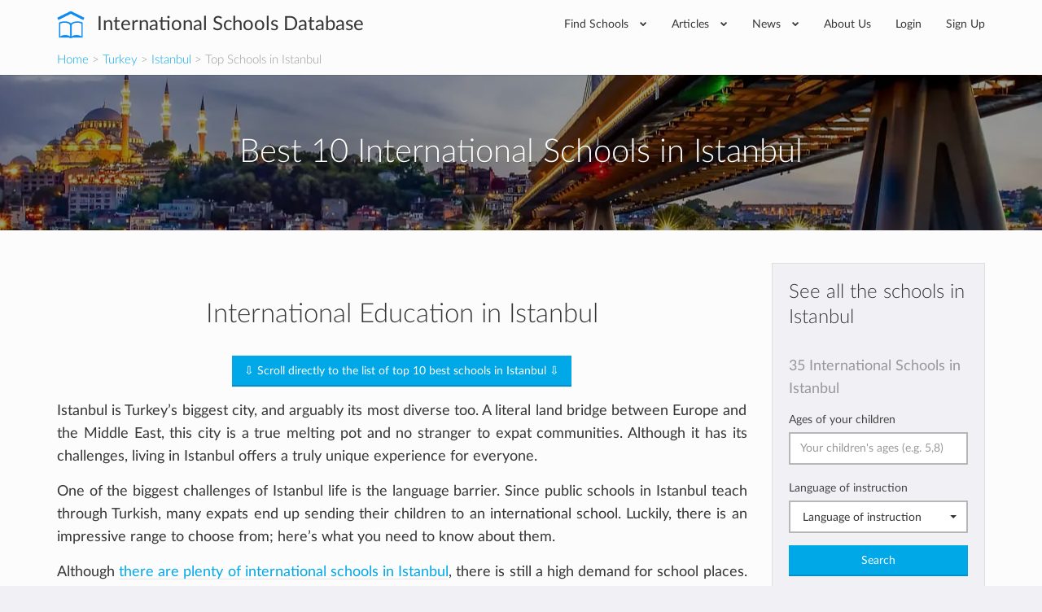

--- FILE ---
content_type: text/html; charset=utf-8
request_url: https://www.international-schools-database.com/in/istanbul/top-schools-in-istanbul
body_size: 26171
content:
<!DOCTYPE html>
<html lang='en'>
<head>
  <title>10 Best International Schools in Istanbul</title>
  <meta name='description' content='Top 10 international schools in Istanbul as of January 2026, based on the aggregated preferences of parents. See the list of the best schools with their key info, and explore the other 25 international schools in Istanbul.' />

  <script id="cookieyes" type="text/javascript" src="https://cdn-cookieyes.com/client_data/2505bd46ed753f19c02af40c/script.js"></script>

  <meta property='og:url' content='https://www.international-schools-database.com/in/istanbul/top-schools-in-istanbul' />
<meta property='og:title' content='10 Best International Schools in Istanbul' />
<meta property='og:description' content='Top 10 international schools in Istanbul as of January 2026, based on the aggregated preferences of parents. See the list of the best schools with their key info, and explore the other 25 international schools in Istanbul.' />
  <meta property='twitter:card' content='summary' />
<meta property='twitter:site' content='@IntSchoolsDB' />
<meta property='twitter:title' content='10 Best International Schools in Istanbul' />
<meta property='twitter:description' content='Top 10 international schools in Istanbul as of January 2026, based on the aggregated preferences of parents. See the list of the best schools with their key info, and explore the other 25 international schools in Istanbul.' />

  <link href='https://cdn.international-schools-database.com' rel='preconnect' crossorigin>
  <link href="https://www.google-analytics.com/" rel="preconnect" crossorigin="anonymous" />

      <script src="https://cdn.international-schools-database.com/assets/critical-d698cb7a0d4a759baf39786079919f053062a2d89e79fdbff18588f365e37d6c.js" data-turbolinks-track="false"></script>
      <script src="https://cdn.international-schools-database.com/assets/application-178a7c9b61e6ae83de39663d3fd58da329e8bdc5ca27d52e055f5086e73bfc89.js" data-turbolinks-track="true" defer="defer"></script>

  <link rel="preload" href="https://cdn.international-schools-database.com/assets/fontawesome-webfont-3c4a1bb7ce3234407184f0d80cc4dec075e4ad616b44dcc5778e1cfb1bc24019.woff2" as="font" crossorigin="anonymous">
<link rel="preload" href="https://cdn.international-schools-database.com/assets/fontawesome-webfont-a7c7e4930090e038a280fd61d88f0dc03dad4aeaedbd8c9be3dd9aa4c3b6f8d1.woff" as="font" crossorigin="anonymous"> 
  <link rel="preload" href="https://cdn.international-schools-database.com/assets/LatoLatin-Light-e7f20acf99d6377102667d2c890598d84aa2a16df257ac87d324f0abdf467c2b.woff2" as="font" crossorigin="anonymous">
<link rel="preload" href="https://cdn.international-schools-database.com/assets/LatoLatin-Light-7ff2abf17af087e4a1fcb20434b31177c0dceef1c3ead81786feb1142e87c485.woff" as="font" crossorigin="anonymous"> 
  <link rel="preload" href="https://cdn.international-schools-database.com/assets/LatoLatin-Regular-ddd4ef7f97f4361b60841d59753218a57134b0f99f5b46a9612234f1c2733ab0.woff2" as="font" crossorigin="anonymous">
<link rel="preload" href="https://cdn.international-schools-database.com/assets/LatoLatin-Regular-9c46f7929b08c87518aa7efbbf1601e485eeed829f149e3f01beb50120cdb3be.woff" as="font" crossorigin="anonymous"> 
  <link rel="preload" href="https://cdn.international-schools-database.com/assets/LatoLatin-Bold-276401632a998400be8a5895038f4f72d3760d3c3d6aaf3cf445d109cb9d1540.woff2" as="font" crossorigin="anonymous">
<link rel="preload" href="https://cdn.international-schools-database.com/assets/LatoLatin-Bold-7cebe978fde661e6a5a690aad9bed83703318bf58c2901174deff6aa9baa5643.woff" as="font" crossorigin="anonymous"> 

  <style>
    @font-face { font-family:'FontAwesome'; src:url(https://cdn.international-schools-database.com/assets/fontawesome-webfont-d4f5a99224154f2a808e42a441ddc9248ffe78b7a4083684ce159270b30b912a.eot); src:url(https://cdn.international-schools-database.com/assets/fontawesome-webfont-d4f5a99224154f2a808e42a441ddc9248ffe78b7a4083684ce159270b30b912a.eot?#iefix) format("embedded-opentype"),url(https://cdn.international-schools-database.com/assets/fontawesome-webfont-3c4a1bb7ce3234407184f0d80cc4dec075e4ad616b44dcc5778e1cfb1bc24019.woff2) format("woff2"),url(https://cdn.international-schools-database.com/assets/fontawesome-webfont-a7c7e4930090e038a280fd61d88f0dc03dad4aeaedbd8c9be3dd9aa4c3b6f8d1.woff) format("woff"); font-weight:normal; font-style:normal; font-display:swap } @font-face { font-family:Glyphicons Halflings; src:url(https://cdn.international-schools-database.com/assets/glyphicons-halflings-regular-13634da87d9e23f8c3ed9108ce1724d183a39ad072e73e1b3d8cbf646d2d0407.eot); src:url(https://cdn.international-schools-database.com/assets/glyphicons-halflings-regular-13634da87d9e23f8c3ed9108ce1724d183a39ad072e73e1b3d8cbf646d2d0407.eot?#iefix) format("embedded-opentype"),url(https://cdn.international-schools-database.com/assets/glyphicons-halflings-regular-fe185d11a49676890d47bb783312a0cda5a44c4039214094e7957b4c040ef11c.woff2) format("woff2"),url(https://cdn.international-schools-database.com/assets/glyphicons-halflings-regular-a26394f7ede100ca118eff2eda08596275a9839b959c226e15439557a5a80742.woff) format("woff"); font-weight:normal; font-style:normal; font-display:swap } @font-face { font-family:'Lato'; src:url(https://cdn.international-schools-database.com/assets/LatoLatin-Light-1987a8711b4863cfaf4e3f362ec369f02c7db11664e9baa155a87cf8add5866d.eot); src:local('Lato Light'), local('Lato-Light'),url(https://cdn.international-schools-database.com/assets/LatoLatin-Light-1987a8711b4863cfaf4e3f362ec369f02c7db11664e9baa155a87cf8add5866d.eot?#iefix) format("embedded-opentype"),url(https://cdn.international-schools-database.com/assets/LatoLatin-Light-e7f20acf99d6377102667d2c890598d84aa2a16df257ac87d324f0abdf467c2b.woff2) format("woff2"),url(https://cdn.international-schools-database.com/assets/LatoLatin-Light-7ff2abf17af087e4a1fcb20434b31177c0dceef1c3ead81786feb1142e87c485.woff) format("woff"); font-weight:300; font-style:normal; font-display:swap } @font-face { font-family:'Lato'; src:url(https://cdn.international-schools-database.com/assets/LatoLatin-Regular-c6c970b103b3c3aa83f7a45172619a4451ea5f015f9f3ef4fd08c9a4aa895cbc.eot); src:local('Lato Regular'), local('Lato-Regular'),url(https://cdn.international-schools-database.com/assets/LatoLatin-Regular-c6c970b103b3c3aa83f7a45172619a4451ea5f015f9f3ef4fd08c9a4aa895cbc.eot?#iefix) format("embedded-opentype"),url(https://cdn.international-schools-database.com/assets/LatoLatin-Regular-ddd4ef7f97f4361b60841d59753218a57134b0f99f5b46a9612234f1c2733ab0.woff2) format("woff2"),url(https://cdn.international-schools-database.com/assets/LatoLatin-Regular-9c46f7929b08c87518aa7efbbf1601e485eeed829f149e3f01beb50120cdb3be.woff) format("woff"); font-weight:400; font-style:normal; font-display:swap } @font-face { font-family:'Lato'; src:url(https://cdn.international-schools-database.com/assets/LatoLatin-Bold-eca63e89a9e01a2fb9aaa1653bf5307cc89f36fdd013e4ef7c4cb353f983395a.eot); src:local('Lato Bold'), local('Lato-Bold'),url(https://cdn.international-schools-database.com/assets/LatoLatin-Bold-eca63e89a9e01a2fb9aaa1653bf5307cc89f36fdd013e4ef7c4cb353f983395a.eot?#iefix) format("embedded-opentype"),url(https://cdn.international-schools-database.com/assets/LatoLatin-Bold-276401632a998400be8a5895038f4f72d3760d3c3d6aaf3cf445d109cb9d1540.woff2) format("woff2"),url(https://cdn.international-schools-database.com/assets/LatoLatin-Bold-7cebe978fde661e6a5a690aad9bed83703318bf58c2901174deff6aa9baa5643.woff) format("woff"); font-weight:700; font-style:normal; font-display:swap } .awesome-marker { background:url(https://cdn.international-schools-database.com/assets/leaflet-awesome-markers/markers-soft-c11fd977f86c88d1b0118a59f14c5518da8d2ac4d135c00692043eca22453657.png) no-repeat 0 0; } .awesome-marker-shadow { background:url(https://cdn.international-schools-database.com/assets/leaflet-awesome-markers/markers-shadow-3369c77c3368a32f9e859f92d7e8983b6c711cc3a768adfa296a6feba4cadf3c.png) no-repeat 0 0; } .awesome-marker-icon-blue { background-position:-108px 0; } .awesome-marker-icon-purple { background-position:-144px 0; } @media (min--moz-device-pixel-ratio:1.5),(-o-min-device-pixel-ratio:3 / 2),(-webkit-min-device-pixel-ratio:1.5),(min-device-pixel-ratio:1.5),(min-resolution:1.5dppx) { .awesome-marker { background-image:url(https://cdn.international-schools-database.com/assets/leaflet-awesome-markers/markers-soft@2x-ddfadae3009e98729686160bc28bdb42066af2b715511236024e95822183e5d6.png); background-size: 720px 46px; } .awesome-marker-shadow { background:url(https://cdn.international-schools-database.com/assets/leaflet-awesome-markers/markers-shadow@2x-6a715e18c4ceb04bd297a3f91468df7f0024e1b4fca6b2b0995fb60f76304647.png) no-repeat; background-size: 35px 16px; } } .school-name .verified-stamp { background:url(https://cdn.international-schools-database.com/assets/schools/verified-badge.pink-67cbe920684e2673e49184a971dc12dd54c84ad4415f7914f6b4ce85230f47b0.png) right bottom no-repeat; } .special { background-image:url(https://cdn.international-schools-database.com/assets/theme/product-4-4f42ef8d5148e7c27ef358f73aa655f1080de8eac07c71ca1d96124e60ba168e.jpg); } .document-title { background-image:url(https://cdn.international-schools-database.com/assets/theme/slider-large-3-4d6106c5f0b854bfc1f59c068e654287af4f171cafab23f8aff13e8ac66e9a73.jpg); margin:-80px -750px 80px; padding:70px 750px } .cc-window{opacity:1;transition:opacity 1s ease}.cc-window.cc-invisible{opacity:0}.cc-animate.cc-revoke{transition:transform 1s ease}.cc-animate.cc-revoke.cc-top{transform:translateY(-2em)}.cc-animate.cc-revoke.cc-bottom{transform:translateY(2em)}.cc-animate.cc-revoke.cc-active.cc-bottom,.cc-animate.cc-revoke.cc-active.cc-top,.cc-revoke:hover{transform:translateY(0)}.cc-grower{max-height:0;overflow:hidden;transition:max-height 1s} .cc-link,.cc-revoke:hover{text-decoration:underline}.cc-revoke,.cc-window{position:fixed;overflow:hidden;box-sizing:border-box;font-family:Helvetica,Calibri,Arial,sans-serif;font-size:16px;line-height:1.5em;display:-ms-flexbox;display:flex;-ms-flex-wrap:nowrap;flex-wrap:nowrap;z-index:9999}.cc-window.cc-static{position:static}.cc-window.cc-floating{padding:2em;max-width:24em;-ms-flex-direction:column;flex-direction:column}.cc-window.cc-banner{padding:1em 1.8em;width:100%;-ms-flex-direction:row;flex-direction:row}.cc-revoke{padding:.5em}.cc-header{font-size:18px;font-weight:700}.cc-btn,.cc-close,.cc-link,.cc-revoke{cursor:pointer}.cc-link{opacity:.8;display:inline-block;padding:.2em}.cc-link:hover{opacity:1}.cc-link:active,.cc-link:visited{color:initial}.cc-btn{display:block;padding:.4em .8em;font-size:.9em;font-weight:700;border-width:2px;border-style:solid;text-align:center;white-space:nowrap}.cc-banner .cc-btn:last-child{min-width:140px}.cc-highlight .cc-btn:first-child{background-color:transparent;border-color:transparent}.cc-highlight .cc-btn:first-child:focus,.cc-highlight .cc-btn:first-child:hover{background-color:transparent;text-decoration:underline}.cc-close{display:block;position:absolute;top:.5em;right:.5em;font-size:1.6em;opacity:.9;line-height:.75}.cc-close:focus,.cc-close:hover{opacity:1} .cc-revoke.cc-top{top:0;left:3em;border-bottom-left-radius:.5em;border-bottom-right-radius:.5em}.cc-revoke.cc-bottom{bottom:0;left:3em;border-top-left-radius:.5em;border-top-right-radius:.5em}.cc-revoke.cc-left{left:3em;right:unset}.cc-revoke.cc-right{right:3em;left:unset}.cc-top{top:1em}.cc-left{left:1em}.cc-right{right:1em}.cc-bottom{bottom:1em}.cc-floating>.cc-link{margin-bottom:1em}.cc-floating .cc-message{display:block;margin-bottom:1em}.cc-window.cc-floating .cc-compliance{-ms-flex:1;flex:1}.cc-window.cc-banner{-ms-flex-align:center;align-items:center}.cc-banner.cc-top{left:0;right:0;top:0}.cc-banner.cc-bottom{left:0;right:0;bottom:0}.cc-banner .cc-message{-ms-flex:1;flex:1}.cc-compliance{display:-ms-flexbox;display:flex;-ms-flex-align:center;align-items:center;-ms-flex-line-pack:justify;align-content:space-between}.cc-compliance>.cc-btn{-ms-flex:1;flex:1}.cc-btn+.cc-btn{margin-left:.5em} @media print{.cc-revoke,.cc-window{display:none}}@media screen and (max-width:900px){.cc-btn{white-space:normal}.clear-in-desktop{clear:both}}@media screen and (max-width:414px) and (orientation:portrait),screen and (max-width:736px) and (orientation:landscape){.cc-window.cc-top{top:0}.cc-window.cc-bottom{bottom:0}.cc-window.cc-banner,.cc-window.cc-left,.cc-window.cc-right{left:0;right:0}.cc-window.cc-banner{-ms-flex-direction:column;flex-direction:column}.cc-window.cc-banner .cc-compliance{-ms-flex:1;flex:1}.cc-window.cc-floating{max-width:none}.cc-window .cc-message{margin-bottom:1em}.cc-window.cc-banner{-ms-flex-align:unset;align-items:unset}} .cc-floating.cc-theme-classic{padding:1.2em;border-radius:5px}.cc-floating.cc-type-info.cc-theme-classic .cc-compliance{text-align:center;display:inline;-ms-flex:none;flex:none}.cc-theme-classic .cc-btn{border-radius:5px}.cc-theme-classic .cc-btn:last-child{min-width:140px}.cc-floating.cc-type-info.cc-theme-classic .cc-btn{display:inline-block} .cc-theme-edgeless.cc-window{padding:0}.cc-floating.cc-theme-edgeless .cc-message{margin:2em 2em 1.5em}.cc-banner.cc-theme-edgeless .cc-btn{margin:0;padding:.8em 1.8em;height:100%}.cc-banner.cc-theme-edgeless .cc-message{margin-left:1em}.cc-floating.cc-theme-edgeless .cc-btn+.cc-btn{margin-left:0}
    dl,ol,ul{margin-top:0}.sr-only,legend{border:0;padding:0}.btn-secondary,.nav.social-links i{transition:background-color .15s linear}body,dd,dt{line-height:1.428571429}.btn,.caution,.center,.document-title h1,.fa-fw,.pager,.top-ten-page .post-content h1{text-align:center}.bootstrap-select.btn-group .dropdown-menu li a,.btn,.clickable,button,label{cursor:pointer}.dropdown-menu,.nav,.pager{list-style:none}.currency,.header-logo,.school-row .fees-academic-year,.score-stars{white-space:nowrap}html{font-family:sans-serif;-ms-text-size-adjust:100%;-webkit-text-size-adjust:100%;font-size:10px;-webkit-tap-highlight-color:transparent;height:100%}.footer-top p,body{margin:0}dl,legend{margin-bottom:20px}h4,ol,ul{margin-bottom:10px}.open>.dropdown-menu,footer,header{display:block}.btn-group .dropdown-toggle:active,.dropdown-toggle:focus,.navbar-toggle:focus,a:active,a:hover{outline:0}b,dt,strong{font-weight:700}h1{margin:.67em 0}img{border:0;vertical-align:middle}@media print{*,:after,:before{background:0 0 !important;color:#000 !important;box-shadow:none !important;text-shadow:none !important}a,a:visited{text-decoration:underline}a[href]:after{content:" (" attr(href) ")"}a[href^="#"]:after{content:""}img{page-break-inside:avoid;max-width:100% !important}h2,h3,p{orphans:3;widows:3}h2,h3{page-break-after:avoid}}.nav.social-links>li>a:active,.nav.social-links>li>a:focus,.nav.social-links>li>a:hover,.navbar-toggle,a{background-color:transparent}.card-row-image,.document-title{background-position:center center;background-repeat:no-repeat}*,:after,:before{-webkit-box-sizing:border-box;-moz-box-sizing:border-box;box-sizing:border-box}button,input,select{font-family:inherit;font-size:inherit;line-height:inherit}a{text-decoration:none;color:#00a8e8;transition:color .15s linear}a:focus,a:hover{color:#23527c;text-decoration:underline}.btn:active:focus,.btn:focus,a:focus{outline:dotted thin;outline:-webkit-focus-ring-color auto 5px;outline-offset:-2px}.sr-only{position:absolute;width:1px;height:1px;margin:-1px;overflow:hidden;clip:rect(0,0,0,0)}.card-row-image,.document-title,.document-title h1,.header-inner,.header-wrapper,.nav>li,.nav>li>a,.navbar-toggle{position:relative}.card-row:last-child,.filter .form-group,.form-group .bootstrap-select.btn-group,.nav,ul ul{margin-bottom:0}.page-title,h2.widgettitle{border-bottom:1px solid #e9e9e9}h1,h2,h3,h4{font-family:inherit;line-height:1.3;color:#363636}p{margin:0 0 10px;line-height:24.2px}.btn .caret,.btn-group>.btn:first-child,.footer-top .nav.social-links>li:first-child,dd{margin-left:0}.with-tooltip[data-original-title]{cursor:help;border-bottom:1px dotted #777}.container{margin-right:auto;margin-left:auto;padding-left:15px;padding-right:15px}.container:after,.container:before,.footer-bottom:after,.footer-bottom:before,.header-bottom:after,.header-bottom:before,.nav:after,.nav:before,.navbar-collapse:after,.navbar-collapse:before,.pager:after,.pager:before,.row:after,.row:before{content:" ";display:table}.container:after,.footer-bottom:after,.header-bottom:after,.nav:after,.navbar-collapse:after,.pager:after,.row:after{clear:both}.col-lg-3,.col-lg-9,.col-sm-3,.col-sm-4,.col-sm-8{min-height:1px}.btn-block,legend{width:100%;display:block}legend{font-size:21px;line-height:inherit;color:#333;border-bottom:1px solid #e5e5e5}label{display:inline-block;max-width:100%;margin-bottom:5px;color:#444;font-size:14.3px;font-weight:400}.pager li a,body,ul.dropdown-menu li a:hover{color:#97989a}.btn-lg{font-size:18px;line-height:1.3333333;border-radius:6px}.bootstrap-select .dropdown-toggle:after,.bootstrap-select.btn-group .dropdown-menu li a span.check-mark,.collapse{display:none}.nav{padding-left:0}.nav>li{display:block}.nav>li>a{display:block;padding:10px 15px}.nav>li>a:focus,.nav>li>a:hover,.pager li>a:focus,.pager li>a:hover{text-decoration:none;background-color:#eee}.col-xs-1,.col-xs-10,.col-xs-11,.col-xs-12,.col-xs-2,.col-xs-3,.col-xs-4,.col-xs-5,.col-xs-6,.col-xs-7,.col-xs-8,.col-xs-9,.footer-bottom-left,.nav-pills>li{float:left}.nav-pills>li>a{border-radius:4px}.nav-pills>li+li{margin-left:2px}.navbar-collapse{overflow-x:visible;padding-right:15px;padding-left:15px;border-top:1px solid transparent;box-shadow:inset 0 1px 0 rgba(255,255,255,.1);-webkit-overflow-scrolling:touch}.navbar-toggle{padding:9px 10px;background-image:none}.navbar-toggle .icon-bar{display:block;width:22px;height:2px;border-radius:1px}.navbar-toggle .icon-bar+.icon-bar{margin-top:4px}.pager{padding-left:0}.pager li{display:inline}.pager li>a{display:inline-block;padding:5px 14px;background-color:#fff;border:1px solid #ddd;border-radius:15px}@-ms-viewport{width:device-width}.visible-xs-block,select.bs-select-hidden{display:none !important}.btn-secondary{background-color:#ee4266;color:#fff;display:inline-block;padding:9px 15px}.btn-secondary:active,.btn-secondary:focus,.btn-secondary:hover{background-color:#ec2b53 !important;box-shadow:none !important;color:#fff;outline:0 !important;text-decoration:none}.btn-lg{padding:16px 30px}.mt0{margin-top:0 !important}.mt30{margin-top:30px}.mb50{margin-bottom:50px}.mt100{margin-top:100px}.mt50{margin-top:50px}.mr20{margin-right:20px}.p8{padding:8px}.box-padding,.p20{padding:20px}.page-title{margin:0 0 30px;padding:0 0 20px}.page-title h1{color:#363636;font-size:39.6px;font-weight:300;margin:0;padding:0}.document-title{margin:-80px -750px 80px;padding:70px 750px}.document-title h1{color:#fff;font-size:39.6px;margin:0;padding:0;text-shadow:0 1px 1px rgba(0,0,0,.25);z-index:2}.document-title:after{background-color:rgba(0,0,0,.4);bottom:0;content:'';display:block;left:0;position:absolute;right:0;top:0;z-index:1}.header{display:table-row;height:1px}.header-wrapper{background-color:#fff;box-shadow:0 1px 1px rgba(0,0,0,.1);padding:0;z-index:200}.header-inner{display:table;width:100%}.header-content,.header-logo{display:table-cell;vertical-align:middle}.header-logo{padding:0 45px 0 0}.card-row-title a,.header-logo a{color:#363636}.header-logo a:active,.header-logo a:focus,.header-logo a:hover{color:#363636;text-decoration:none}.header-logo span{font-size:24.2px;font-weight:400;vertical-align:middle}@media(max-width:767px){.visible-xs-block{display:block !important}.hidden-xs{display:none !important}.header-logo span{font-size:19.8px;white-space:normal;display:table-cell}}@media(min-width:768px) and (max-width:991px){.header-logo span{display:none}}.header-logo img{fill:#00a8e8;color:#00a8e8;margin:0 10px 0 0;vertical-align:middle}.footer-top h2,h2.widgettitle{font-weight:300;margin:0 0 30px}.header-content .nav{float:right;padding:12px 0}@media(min-width:768px){.col-sm-3,.col-sm-4,.col-sm-8{float:left}.col-sm-3{width:25%}.col-sm-4{width:33.3333333333%}.col-sm-8{width:66.6666666667%}.navbar-collapse{width:auto;border-top:0;box-shadow:none}.navbar-collapse.collapse{display:block !important;height:auto !important;padding-bottom:0;overflow:visible !important}.header-content .nav>li ul.mega-menu>li{width:12.5%}.header-content .nav>li .mega-menu>li:last-child:after,.navbar-toggle{display:none}.header-content .nav>li{margin:0}.header-content .nav>li>a{border-radius:0;color:#363636;font-size:14.3px;padding:6px 20px}.header-content .nav>li .mega-menu,.header-content .nav>li .sub-menu{background-color:#f1f1f5;border:1px solid #e9e9e9;left:0;opacity:0;visibility:hidden;list-style:none}.header-content .nav>li>a:hover{background-color:transparent;color:#ee4266}.header-content .nav>li>a:active,.header-content .nav>li>a:focus{background-color:transparent}.header-content .nav>li:hover>a{color:#ee4266 !important}.header-content .nav>li:hover>.mega-menu,.header-content .nav>li:hover>.sub-menu{opacity:1;transition:opacity .15s linear;visibility:visible}.header-content .nav>li .sub-menu{display:block;margin:0;padding:0;position:absolute;width:220px;z-index:10}.header-content .nav>li .sub-menu li{border-bottom:1px solid #e9e9e9}.header-content .nav>li .sub-menu li a{color:#97989a;display:block;font-size:12.1px;padding:10px 20px;text-transform:uppercase;transition:.15s linear;white-space:nowrap}.header-content .nav>li .sub-menu li a:hover{background-color:#fafafa;color:#ee4266;text-decoration:none}.header-content .nav>li .sub-menu li:last-child{border-bottom:0}.header-content .nav>li .mega-menu>li ul a:hover,.header-content .nav>li .sub-menu li:hover>a{color:#ee4266}.header-content .nav>li.has-mega-menu{position:inherit}.header-content .nav>li .mega-menu{display:table;padding:20px;position:absolute;right:0;width:100%;z-index:999}.header-content .nav>li .mega-menu>li{display:table-cell;padding:5px 0;position:relative;vertical-align:top;width:20%}.header-content .nav>li .mega-menu>li:after{background-color:rgba(0,0,0,.05);bottom:0;content:'';display:block;height:100%;margin:0 20px 0 0;position:absolute;right:0;top:0;width:1px}.header-content .nav>li .mega-menu>li legend.continent-name{color:#363636 !important;display:block;font-size:15.4px;margin:0;padding:0;border:0;border-bottom:0;-webkit-padding-start:0;-webkit-padding-end:0}.header-content .nav>li .mega-menu>li ul{list-style:none;margin:10px 0 0;padding:0}.header-content .nav>li .mega-menu>li ul a{color:#97989a;display:block;font-size:12.1px;line-height:34px;text-transform:uppercase}.header-content .nav>li .mega-menu li{width:fit-content;padding-right:14px}.header-content .nav>li .mega-menu li legend.continent-name{height:3em;border-bottom:2px solid #ee4266;display:flex;align-items:flex-end;padding-bottom:4px}.header-content .nav>li .mega-menu li ul>li>a{line-height:unset;margin-bottom:1.2em}.header-content .nav>li .mega-menu li:after{margin:0 12px 0 0}}.footer-top,.navbar-toggle .icon-bar{background-color:#444}.header-nav-primary.nav,.nav.social-links>li>a{padding:0}.header-nav-primary.nav .fa{font-size:8.8px;margin-left:10px;vertical-align:2px}.header-nav-primary.nav>li>a{padding:20px 17px}.footer-bottom .nav>li:last-child a,.header-nav-primary.nav>li:last-child>a{padding-right:0}.navbar-toggle{border:1px solid #444;border-radius:0;float:right;margin:14px 0}.widget,h1,h2,h3{margin-bottom:30px}.header .home-made-breadcrumbs{margin-bottom:0;font-size:15px;padding:0 0 8px;font-weight:300;background-color:#fdfcfc}.footer{color:#fff;display:table-row;height:1px}.footer a{color:#26c3ff}.footer h2{color:#fff}.footer-top{color:#fff;font-size:14.3px;padding:40px 0}.footer-top h2{font-size:26.4px}.footer-bottom{background-color:#363636;color:#fff;font-size:14.3px;padding:35px 0}.card-row,body{background-color:#f1f1f5}.footer-bottom .nav>li>a{border-radius:0;color:#fff;padding:0 20px}.footer-bottom .nav>li>a:hover{background-color:transparent;color:#ee4266}.filter button[type=submit],.footer-bottom-right{float:right}h2.widgettitle{color:#5a5b5c;line-height:60px;padding:0}.pager{margin:60px 0 0}.pager li{margin:0 4px}.pager li a{border-color:#f7f8f9;padding:6px 15px;transition:.15s linear}.pager li a:hover{background-color:#ee4266;color:#fff}.nav.social-links>li{border-radius:50%;margin:0 15px 3px 0}.nav.social-links i{background-color:#f7f8f9;border-radius:50%;color:rgba(54,54,54,.6);font-size:13.2px;height:24px;line-height:26px;text-align:center;width:24px}.nav.social-links i.fa-facebook{background-color:#365397;color:#fff}.nav.social-links i.fa-facebook:hover{background-color:#2f4984}.nav.social-links i.fa-twitter{background-color:#000100;color:#fff}.nav.social-links i.fa-twitter:hover{background-color:#0097d8}.nav.social-links i.fa-linkedin{background-color:#287bbc;color:#fff}.nav.social-links i.fa-linkedin:hover{background-color:#246da7}.nav.social-links i.fa-instagram{background-color:#ba4873;color:#fff}.nav.social-links i.fa-instagram:hover{background-color:#a94067}.card-row{margin:0 0 30px}.card-row-inner{display:table;width:100%}.card-row-body,.card-row-image,.card-row-properties{display:table-cell;vertical-align:top}.card-row-image{background-size:cover;height:200px;width:263px}.banner,.clickable.clickable-highlight:hover{background:linear-gradient(#fffbcc,#fffbcc)}.card-row-body{padding:30px}.card-row-properties{padding:30px;width:260px}@media(max-width:1199px){.card-row-body,.card-row-image,.card-row-properties{display:block}.card-row-image{width:100%}.card-row-properties{padding:0 30px 30px;width:100%}}.card-row-title{font-size:19.8px;margin:0 0 20px;padding:0}.card-row-properties dl{margin:0;padding:0}.card-row-properties dt:last-child{border-bottom:0}.card-row-rating,.score-stars i{color:#ffd925}.post-content{display:table-cell}.post-content h2{clear:both;font-size:18.7px;font-weight:400;margin:0 0 20px;text-transform:uppercase}.post-detail .post-content{display:block;margin-top:20px;text-align:justify}.post-detail .post-content p{margin-top:15px}.post-detail .post-content a{border-bottom:1px solid #e9e9e9;transition:.15s linear}.post-detail .post-content a:hover{border-bottom:transparent}.post-detail h2{border-bottom:1px solid #e9e9e9;color:#363636;font-weight:300;margin:40px 0 30px;padding-bottom:20px}.fa-2x{font-size:2em}.fa-fw{width:1.28571429em}.fa-spin{-webkit-animation:2s linear infinite fa-spin;animation:2s linear infinite fa-spin}@-webkit-keyframes fa-spin{0{-webkit-transform:rotate(0);transform:rotate(0)}100%{-webkit-transform:rotate(359deg);transform:rotate(359deg)}}@keyframes fa-spin{0{-webkit-transform:rotate(0);transform:rotate(0)}100%{-webkit-transform:rotate(359deg);transform:rotate(359deg)}}.facts-widget h3,.facts-widget caption{border-bottom:1px solid #ee4266;color:#363636;font-weight:300;margin:40px 0 8px 0;padding-bottom:4px;clear:both;font-size:18.7px;text-transform:uppercase}.facts-widget .name{font-weight:700}.facts-widget{font-size:14.3px}.facts-widget .hist .number{display:inline-block;width:15%;padding-right:2px}.facts-widget .hist .bar{background-color:#00a8e8;display:inline-block}.fa-star:before{content:"\f005"}.fa-star-o:before{content:"\f006"}.fa-chevron-down:before{content:"\f078"}.fa-cogs:before{content:"\f085"}.fa-twitter:before{content:"\1D54F"}.fa-facebook:before{content:"\f09a"}.fa-linkedin:before{content:"\f0e1"}.fa-star-half-o:before{content:"\f123"}.fa-instagram:before{content:"\f16d"}.fa-bed:before{content:"\f236"}@media(max-width:767px){.header-logo img{vertical-align:baseline}.header-content .nav{background-color:#f1f1f5;float:none;left:-15px;margin-top:62px;padding:0;position:absolute;right:-15px;z-index:99999}.header-content .nav li{display:block;margin:0;float:none}.header-content .nav li a{border-bottom:1px solid #f7f8f9;border-radius:0;color:#363636;display:block;float:none;font-size:14.3px;padding:10px 20px !important;transition:.15s linear}.header-content .nav li a .fa{float:right;margin:5px 0 0;transform:rotate(-90deg);-webkit-transform:rotate(-90deg)}.header-content .nav li a:hover{color:#ee4266}.header-content .nav li>ul{display:none;margin:0;padding:0}.header-content .nav li>ul>li{background-color:rgba(0,0,0,.03) !important}.header-content .nav li>ul>li a{background-color:transparent !important}.header-content .nav li:hover>ul{display:block}.footer-bottom .nav>li{border-bottom:1px solid rgba(255,255,255,.08);display:block;float:none;padding:10px 8px}.footer-bottom .nav>li a{padding:0}.footer-bottom .nav>li:last-child{border-bottom:0}.footer-bottom-left{float:none}.footer-bottom-right{float:none;margin-top:30px}.col-lg-3,.col-lg-9,.col-sm-3,.col-sm-4,.col-sm-8{padding-left:10px;padding-right:10px}.footer .footer-top{padding-top:10px}.footer .footer-top .container{padding-left:30px;padding-right:30px}.footer .footer-top .container h2{margin-bottom:10px;margin-top:30px}.box-padding{padding:12px}}@media(min-width:480px){.card-row-properties{width:360px}}.page-wrapper,body{width:100%;height:100%}.clickable.leader{color:#000}.an_disc{max-width:728px;margin:auto}.an_disc div{font-size:75%;font-style:italic;text-align:right;padding-right:.5em}.top-ten-page .document-title{margin-bottom:40px;background-position:center}.top-ten-page .post-content .summary-top-schools li{display:list-item}.color-secondary,i.boarding-badge{color:#ee4266}.card-row-properties dt{line-height:36px;text-align:right;color:#444;border-bottom:1px dashed #f37a93}.card-row-properties dd{float:left;line-height:36px;font-size:16px;padding-right:4px}.card-row-properties dd.empty-prices{border-bottom:1px dashed #f37a93;line-height:22px;padding:7px 0}.school-row .card-row-title.school-name{font-weight:400}.card-row.leader{box-shadow:0 2px 6px rgba(0,0,0,.3);border:1px solid #666;background-color:#fff}.card-row.leader .card-row-image{box-shadow:0 0 6px rgba(0,0,0,.1);border-right:1px solid #666}.card-row-content.ellipsis-overflow-text{display:block;display:-webkit-box;height:127.6px;-webkit-line-clamp:5;-webkit-box-orient:vertical;overflow:hidden;text-overflow:ellipsis;word-break:break-word;overflow-wrap:anywhere}.card-row-content.ellipsis-overflow-text:hover{overflow:auto}.banner{color:#535353}.banner h1,h3{font-size:24.2px}.banner .personalize-title{min-height:2.39em}.banner strong{color:#444}.banner p:last-child{margin:20px 0 0}.personalize-your-results-bg{background-image:url(https://cdn.international-schools-database.com/assets/personalize_your_results.02.sm.jpg)}@media(max-width:1199px){.personalize-your-results-bg{background-image:url(https://cdn.international-schools-database.com/assets/personalize_your_results.02.lg.jpg)}.header-nav-primary{max-height:90vh;overflow-y:scroll;border-bottom:4px solid silver}}h2.school-name a{color:#000}@media(max-width:991px){h2.school-name a{color:#00a8e8;text-decoration:underline}.personalize-your-results-bg{background-image:url(https://cdn.international-schools-database.com/assets/personalize_your_results.sm.jpg)}}.btn,.btn-default:active,.btn-primary:active,.btn:active,.form-control{background-image:none}.school-card-review-count{display:inline-block;color:#b6b7b8;font-size:.8em;font-style:italic;line-height:.8em;padding-bottom:.8em}.school-name i.boarding-badge{margin-left:.5em}.post-detail .post-content p{color:#363636;line-height:1.6}.post-detail .post-content h2{border-bottom:1px solid #ee4266}.header-content .nav>li .sub-menu.auto-width{width:auto}.header-content .nav>li>a{padding:20px 15px}@media(max-width:1199px){.header-content .nav>li>a{padding:20px 12px}}.post-content p{color:#5a5b5c;margin:0}.post-content li{margin-bottom:11px}body{font-family:Lato,Helvetica,Arial,"Lucida Grande",sans-serif;font-size:17.6px;overflow-x:hidden}a:hover{color:#0096cf;text-decoration:none}h1,h2,h3{margin-top:20px;font-weight:300}h1{font-size:33px}h2{font-size:28.6px}h4{margin-top:10px;font-weight:400;font-size:19.8px}.form-group,ol li{margin-bottom:15px}.page-wrapper{background-color:#fff;display:table;overflow:hidden;table-layout:fixed}.main{display:table-row;height:100%}.main-inner{padding:80px 0}.caution h1{color:#00a8e8;font-size:220px;font-weight:700;margin:0 0 30px}.caution h2{color:#363636;font-size:44px;font-weight:400;text-transform:uppercase}.background-white{background-color:#f1f1f5;border:1px solid #dfdddd}.btn-default,.dropdown-menu,.form-control{background-color:#fff}.row{margin-left:-15px;margin-right:-15px}.col-lg-1,.col-lg-10,.col-lg-11,.col-lg-12,.col-lg-2,.col-lg-3,.col-lg-4,.col-lg-5,.col-lg-6,.col-lg-7,.col-lg-8,.col-lg-9,.col-md-1,.col-md-10,.col-md-11,.col-md-12,.col-md-2,.col-md-3,.col-md-4,.col-md-5,.col-md-6,.col-md-7,.col-md-8,.col-md-9,.col-sm-1,.col-sm-10,.col-sm-11,.col-sm-12,.col-sm-2,.col-sm-3,.col-sm-4,.col-sm-5,.col-sm-6,.col-sm-7,.col-sm-8,.col-sm-9,.col-xs-1,.col-xs-10,.col-xs-11,.col-xs-12,.col-xs-2,.col-xs-3,.col-xs-4,.col-xs-5,.col-xs-6,.col-xs-7,.col-xs-8,.col-xs-9{position:relative;min-height:1px;padding-left:15px;padding-right:15px}.col-xs-1{width:8.3333333333%}.col-xs-2{width:16.6666666667%}.col-xs-3{width:25%}.col-xs-4{width:33.3333333333%}.col-xs-5{width:41.6666666667%}.col-xs-6{width:50%}.col-xs-7{width:58.3333333333%}.col-xs-8{width:66.6666666667%}.col-xs-9{width:75%}.col-xs-10{width:83.3333333333%}.col-xs-11{width:91.6666666667%}.bootstrap-select.form-control:not([class*=col-]),.col-xs-12{width:100%}.col-xs-pull-1{right:8.3333333333%}.col-xs-pull-2{right:16.6666666667%}.col-xs-pull-3{right:25%}.col-xs-pull-4{right:33.3333333333%}.col-xs-pull-5{right:41.6666666667%}.col-xs-pull-6{right:50%}.col-xs-pull-7{right:58.3333333333%}.col-xs-pull-8{right:66.6666666667%}.col-xs-pull-9{right:75%}.col-xs-pull-10{right:83.3333333333%}.col-xs-pull-11{right:91.6666666667%}.col-xs-pull-12{right:100%}.col-xs-offset-1{margin-left:8.3333333333%}.col-xs-offset-2{margin-left:16.6666666667%}.col-xs-offset-3{margin-left:25%}.col-xs-offset-4{margin-left:33.3333333333%}.col-xs-offset-5{margin-left:41.6666666667%}.col-xs-offset-6{margin-left:50%}.col-xs-offset-7{margin-left:58.3333333333%}.col-xs-offset-8{margin-left:66.6666666667%}.col-xs-offset-9{margin-left:75%}.col-xs-offset-10{margin-left:83.3333333333%}.col-xs-offset-11{margin-left:91.6666666667%}.col-xs-offset-12{margin-left:100%}@media(min-width:768px){.container{width:750px}.col-sm-1,.col-sm-10,.col-sm-11,.col-sm-12,.col-sm-2,.col-sm-3,.col-sm-4,.col-sm-5,.col-sm-6,.col-sm-7,.col-sm-8,.col-sm-9{float:left}.col-sm-1{width:8.3333333333%}.col-sm-2{width:16.6666666667%}.col-sm-3{width:25%}.col-sm-4{width:33.3333333333%}.col-sm-5{width:41.6666666667%}.col-sm-6{width:50%}.col-sm-7{width:58.3333333333%}.col-sm-8{width:66.6666666667%}.col-sm-9{width:75%}.col-sm-10{width:83.3333333333%}.col-sm-11{width:91.6666666667%}.col-sm-12{width:100%}.col-sm-pull-1{right:8.3333333333%}.col-sm-pull-2{right:16.6666666667%}.col-sm-pull-3{right:25%}.col-sm-pull-4{right:33.3333333333%}.col-sm-pull-5{right:41.6666666667%}.col-sm-pull-6{right:50%}.col-sm-pull-7{right:58.3333333333%}.col-sm-pull-8{right:66.6666666667%}.col-sm-pull-9{right:75%}.col-sm-pull-10{right:83.3333333333%}.col-sm-pull-11{right:91.6666666667%}.col-sm-pull-12{right:100%}.col-sm-push-1{left:8.3333333333%}.col-sm-push-2{left:16.6666666667%}.col-sm-push-3{left:25%}.col-sm-push-4{left:33.3333333333%}.col-sm-push-5{left:41.6666666667%}.col-sm-push-6{left:50%}.col-sm-push-7{left:58.3333333333%}.col-sm-push-8{left:66.6666666667%}.col-sm-push-9{left:75%}.col-sm-push-10{left:83.3333333333%}.col-sm-push-11{left:91.6666666667%}.col-sm-push-12{left:100%}.col-sm-offset-1{margin-left:8.3333333333%}.col-sm-offset-2{margin-left:16.6666666667%}.col-sm-offset-3{margin-left:25%}.col-sm-offset-4{margin-left:33.3333333333%}.col-sm-offset-5{margin-left:41.6666666667%}.col-sm-offset-6{margin-left:50%}.col-sm-offset-7{margin-left:58.3333333333%}.col-sm-offset-8{margin-left:66.6666666667%}.col-sm-offset-9{margin-left:75%}.col-sm-offset-10{margin-left:83.3333333333%}.col-sm-offset-11{margin-left:91.6666666667%}.col-sm-offset-12{margin-left:100%}}@media(min-width:992px){.container{width:970px}.col-md-1,.col-md-10,.col-md-11,.col-md-12,.col-md-2,.col-md-3,.col-md-4,.col-md-5,.col-md-6,.col-md-7,.col-md-8,.col-md-9{float:left}.col-md-1{width:8.3333333333%}.col-md-2{width:16.6666666667%}.col-md-3{width:25%}.col-md-4{width:33.3333333333%}.col-md-5{width:41.6666666667%}.col-md-6{width:50%}.col-md-7{width:58.3333333333%}.col-md-8{width:66.6666666667%}.col-md-9{width:75%}.col-md-10{width:83.3333333333%}.col-md-11{width:91.6666666667%}.col-md-12{width:100%}.col-md-pull-1{right:8.3333333333%}.col-md-pull-2{right:16.6666666667%}.col-md-pull-3{right:25%}.col-md-pull-4{right:33.3333333333%}.col-md-pull-5{right:41.6666666667%}.col-md-pull-6{right:50%}.col-md-pull-7{right:58.3333333333%}.col-md-pull-8{right:66.6666666667%}.col-md-pull-9{right:75%}.col-md-pull-10{right:83.3333333333%}.col-md-pull-11{right:91.6666666667%}.col-md-pull-12{right:100%}.col-md-push-1{left:8.3333333333%}.col-md-push-2{left:16.6666666667%}.col-md-push-3{left:25%}.col-md-push-4{left:33.3333333333%}.col-md-push-5{left:41.6666666667%}.col-md-push-6{left:50%}.col-md-push-7{left:58.3333333333%}.col-md-push-8{left:66.6666666667%}.col-md-push-9{left:75%}.col-md-push-10{left:83.3333333333%}.col-md-push-11{left:91.6666666667%}.col-md-push-12{left:100%}.col-md-offset-1{margin-left:8.3333333333%}.col-md-offset-2{margin-left:16.6666666667%}.col-md-offset-3{margin-left:25%}.col-md-offset-4{margin-left:33.3333333333%}.col-md-offset-5{margin-left:41.6666666667%}.col-md-offset-6{margin-left:50%}.col-md-offset-7{margin-left:58.3333333333%}.col-md-offset-8{margin-left:66.6666666667%}.col-md-offset-9{margin-left:75%}.col-md-offset-10{margin-left:83.3333333333%}.col-md-offset-11{margin-left:91.6666666667%}.col-md-offset-12{margin-left:100%}}@media(min-width:1200px){.container{width:1170px}.col-lg-1,.col-lg-10,.col-lg-11,.col-lg-12,.col-lg-2,.col-lg-3,.col-lg-4,.col-lg-5,.col-lg-6,.col-lg-7,.col-lg-8,.col-lg-9{float:left}.col-lg-1{width:8.3333333333%}.col-lg-2{width:16.6666666667%}.col-lg-3{width:25%}.col-lg-4{width:33.3333333333%}.col-lg-5{width:41.6666666667%}.col-lg-6{width:50%}.col-lg-7{width:58.3333333333%}.col-lg-8{width:66.6666666667%}.col-lg-9{width:75%}.col-lg-10{width:83.3333333333%}.col-lg-11{width:91.6666666667%}.col-lg-12{width:100%}.col-lg-pull-1{right:8.3333333333%}.col-lg-pull-2{right:16.6666666667%}.col-lg-pull-3{right:25%}.col-lg-pull-4{right:33.3333333333%}.col-lg-pull-5{right:41.6666666667%}.col-lg-pull-6{right:50%}.col-lg-pull-7{right:58.3333333333%}.col-lg-pull-8{right:66.6666666667%}.col-lg-pull-9{right:75%}.col-lg-pull-10{right:83.3333333333%}.col-lg-pull-11{right:91.6666666667%}.col-lg-pull-12{right:100%}.col-lg-push-1{left:8.3333333333%}.col-lg-push-2{left:16.6666666667%}.col-lg-push-3{left:25%}.col-lg-push-4{left:33.3333333333%}.col-lg-push-5{left:41.6666666667%}.col-lg-push-6{left:50%}.col-lg-push-7{left:58.3333333333%}.col-lg-push-8{left:66.6666666667%}.col-lg-push-9{left:75%}.col-lg-push-10{left:83.3333333333%}.col-lg-push-11{left:91.6666666667%}.col-lg-push-12{left:100%}.col-lg-offset-1{margin-left:8.3333333333%}.col-lg-offset-2{margin-left:16.6666666667%}.col-lg-offset-3{margin-left:25%}.col-lg-offset-4{margin-left:33.3333333333%}.col-lg-offset-5{margin-left:41.6666666667%}.col-lg-offset-6{margin-left:50%}.col-lg-offset-7{margin-left:58.3333333333%}.col-lg-offset-8{margin-left:66.6666666667%}.col-lg-offset-9{margin-left:75%}.col-lg-offset-10{margin-left:83.3333333333%}.col-lg-offset-11{margin-left:91.6666666667%}.col-lg-offset-12{margin-left:100%}}button,input,select{color:inherit;font:inherit;margin:0}.btn,.dropdown-menu>li>a{font-weight:400;line-height:1.428571429}button{overflow:visible;-webkit-appearance:button}button,select{text-transform:none}button::-moz-focus-inner,input::-moz-focus-inner{border:0;padding:0}input{line-height:normal}.form-control{display:block;width:100%;padding:6px 12px;font-size:14px;color:#555;-webkit-box-shadow:inset 0 1px 1px rgba(0,0,0,.075);box-shadow:inset 0 1px 1px rgba(0,0,0,.075);-webkit-transition:border-color .15s ease-in-out,box-shadow .15s ease-in-out;-o-transition:border-color .15s ease-in-out,box-shadow .15s ease-in-out;transition:border-color .15s ease-in-out,box-shadow .15s ease-in-out}.btn,.caret{display:inline-block;vertical-align:middle}.form-control:focus{-webkit-box-shadow:inset 0 1px 1px rgba(0,0,0,.075),0 0 8px rgba(102,175,233,.6);box-shadow:inset 0 1px 1px rgba(0,0,0,.075),0 0 8px rgba(102,175,233,.6)}.form-control::-moz-placeholder{color:#999;opacity:1}.form-control:-ms-input-placeholder{color:#999}.form-control::-webkit-input-placeholder{color:#999}.btn{margin-bottom:0;touch-action:manipulation;font-size:14px;-webkit-user-select:none;-moz-user-select:none;-ms-user-select:none;user-select:none}.btn:focus,.btn:hover{color:#333;text-decoration:none}.btn:active{outline:0;-webkit-box-shadow:inset 0 3px 5px rgba(0,0,0,.125);box-shadow:inset 0 3px 5px rgba(0,0,0,.125)}.btn-default{color:#333;border-color:#ccc}.btn-default:focus{color:#333;background-color:#e6e6e6;border-color:#8c8c8c}.btn-default:active,.btn-default:hover{color:#333;background-color:#e6e6e6;border-color:#adadad}.btn-default:active:focus,.btn-default:active:hover{color:#333;background-color:#d4d4d4;border-color:#8c8c8c}.btn-primary{color:#fff;border-color:#2e6da4}.btn-primary:focus{color:#fff;border-color:#122b40}.btn-primary:active,.btn-primary:hover{color:#fff;border-color:#204d74}.btn-primary:active:focus,.btn-primary:active:hover{color:#fff;background-color:#204d74;border-color:#122b40}.caret{width:0;height:0;margin-left:2px;border-top:4px dashed;border-right:4px solid transparent;border-left:4px solid transparent}.dropdown-menu{position:absolute;top:100%;left:0;z-index:1000;display:none;float:left;min-width:160px;padding:5px 0;margin:2px 0 0;font-size:14px;text-align:left;border:1px solid rgba(0,0,0,.15);border-radius:4px;-webkit-box-shadow:0 6px 12px rgba(0,0,0,.175);box-shadow:0 6px 12px rgba(0,0,0,.175);background-clip:padding-box}.bootstrap-select.btn-group .dropdown-menu li,.btn,.btn-group,.btn-group>.btn{position:relative}.bootstrap-select.btn-group .dropdown-menu li a span.text,.bootstrap-select.btn-group:not(.input-group-btn),.btn-group,.btn-primary,.fa{display:inline-block}.btn,.btn-primary{padding:9px 15px;transition:background-color .15s linear}.dropdown-menu>li>a{display:block;padding:3px 20px;clear:both;color:#333;white-space:nowrap}.dropdown-menu>li>a:focus,.dropdown-menu>li>a:hover{text-decoration:none;color:#262626;background-color:#f5f5f5}.dropdown-menu>.disabled>a,.dropdown-menu>.disabled>a:focus,.dropdown-menu>.disabled>a:hover{color:#777}.dropdown-menu>.disabled>a:focus,.dropdown-menu>.disabled>a:hover{text-decoration:none;background-color:transparent;background-image:none;cursor:not-allowed}.btn-group{vertical-align:middle}.btn-group>.btn{float:left}.btn-group>.btn:active,.btn-group>.btn:focus,.btn-group>.btn:hover{z-index:2}.pull-left{float:left !important}.btn{border:0;border-radius:0;white-space:normal}.btn:after{background-color:rgba(0,0,0,.15);bottom:0;content:'';display:block;height:2px;left:0;position:absolute;width:100%}.btn-primary{background-color:#00a8e8}.btn-primary:active,.btn-primary:focus,.btn-primary:hover{background-color:#0096cf !important;box-shadow:none !important;outline:0 !important;text-decoration:none}::-moz-selection{color:#fff;background:rgba(0,168,232,.7)}::selection{color:#fff;background:rgba(0,168,232,.7)}.form-control{box-shadow:none;border-radius:0;height:40px;line-height:20px}.form-control:active,.form-control:focus{border:2px solid #e9e9e9;box-shadow:none;outline:0}button i{margin-right:10px}.bootstrap-select{width:100% !important}.bootstrap-select .dropdown-toggle:active,.bootstrap-select .dropdown-toggle:focus,.bootstrap-select .dropdown-toggle:hover{background-color:#fff !important;border:2px solid #e9e9e9 !important;box-shadow:none !important;outline:0 !important}.bootstrap-select:active,.bootstrap-select:focus{border:0 !important;box-shadow:none !important;outline:0 !important}div.dropdown-menu{border:2px solid #e9e9e9;border-radius:0;box-shadow:none;margin-top:-2px;padding:0}ul.dropdown-menu li:active,ul.dropdown-menu li:focus{box-shadow:none}ul.dropdown-menu li a{color:#97989a;padding:8px 15px;transition:background-color .15s linear}ul.dropdown-menu li a:focus{box-shadow:none;outline:0}ul.dropdown-menu li.disabled a{color:#e9e9e9}@media screen and (max-width:700px){.filter{text-align:center}}.filter{background-color:#f1f1f5;margin:0 0 40px;padding:8px 12px}@media(max-width:767px){.col-lg-1,.col-lg-10,.col-lg-11,.col-lg-12,.col-lg-2,.col-lg-3,.col-lg-4,.col-lg-5,.col-lg-6,.col-lg-7,.col-lg-8,.col-lg-9,.col-md-1,.col-md-10,.col-md-11,.col-md-12,.col-md-2,.col-md-3,.col-md-4,.col-md-5,.col-md-6,.col-md-7,.col-md-8,.col-md-9,.col-sm-1,.col-sm-10,.col-sm-11,.col-sm-12,.col-sm-2,.col-sm-3,.col-sm-4,.col-sm-5,.col-sm-6,.col-sm-7,.col-sm-8,.col-sm-9,.col-xs-1,.col-xs-10,.col-xs-11,.col-xs-12,.col-xs-2,.col-xs-3,.col-xs-4,.col-xs-5,.col-xs-6,.col-xs-7,.col-xs-8,.col-xs-9{padding-left:10px;padding-right:10px}.filter button[type=submit]{float:none;margin:24px 0 8px}}.bootstrap-select>.dropdown-toggle{width:100%;padding-right:25px}.bootstrap-select .dropdown-toggle:focus{outline:#333 dotted thin !important;outline:-webkit-focus-ring-color auto 5px !important;outline-offset:-2px}.bootstrap-select.form-control{margin-bottom:0;padding:0;border:0}.bootstrap-select.btn-group:not(.input-group-btn){float:none;margin-left:0}.bootstrap-select.btn-group .dropdown-toggle .filter-option{display:inline-block;overflow:hidden;width:100%;text-align:left}.bootstrap-select.btn-group .dropdown-toggle .caret{position:absolute;top:50%;right:12px;margin-top:-2px;vertical-align:middle}.bootstrap-select.btn-group .dropdown-menu{min-width:100%;z-index:1035;-webkit-box-sizing:border-box;-moz-box-sizing:border-box;box-sizing:border-box}.bootstrap-select.btn-group .dropdown-menu.inner{position:static;float:none;border:0;padding:0;margin:0;border-radius:0;-webkit-box-shadow:none;box-shadow:none}.bootstrap-select.btn-group .dropdown-menu li.disabled a{cursor:not-allowed}.fa{font:14px/1 FontAwesome;font-size:inherit;text-rendering:auto;-webkit-font-smoothing:antialiased;-moz-osx-font-smoothing:grayscale}.fa-search:before{content:"\f002"}.form-control{border:2px solid #b6b7b8}.bootstrap-select .dropdown-toggle{background-color:#fff !important;height:40px;border:2px solid #b6b7b8 !important}
  </style>
  <link rel="preload" media="all" href="https://cdn.international-schools-database.com/assets/application-d7b922309e4df26a316bafea45988ad8ae873551b07bc28d2d25b67e6e2d2693.css" data-turbolinks-track="true" as="style" onload="this.onload=null;this.rel='stylesheet'" />
  <noscript><link rel="stylesheet" media="all" href="https://cdn.international-schools-database.com/assets/application-d7b922309e4df26a316bafea45988ad8ae873551b07bc28d2d25b67e6e2d2693.css" data-turbolinks-track="true" /></noscript>

  <meta name="csrf-param" content="authenticity_token" />
<meta name="csrf-token" content="WUCfQ5h/lUI/lsuJ6n4dn16EovhnWmh5gNYnuvhR1QWzhrmugzq3aXW2kPC3lh/Bh7iAisU3XnWRODsoFzarHA==" />
      <link rel="amphtml" href="https://www.international-schools-database.com/in/istanbul/top-schools-in-istanbul.amp">
  <meta name="viewport" content="width=device-width, initial-scale=1"/><!-- Prelang: Analytics / Google Analytics -->
  <link rel="shortcut icon" type="image/x-icon" href="https://cdn.international-schools-database.com/assets/favicon-2-d010c6e769f89c2384bfabc66aa75c18c2cfe6d6d97dd2c7ebf0b401b047c061.ico">
  <script type="text/javascript">
(function(i,s,o,g,r,a,m){i['GoogleAnalyticsObject']=r;i[r]=i[r]||function(){
(i[r].q=i[r].q||[]).push(arguments)},i[r].l=1*new Date();a=s.createElement(o),
m=s.getElementsByTagName(o)[0];a.async=1;a.src=g;m.parentNode.insertBefore(a,m)
})(window,document,'script','//www.google-analytics.com/analytics.js','ga');
ga("create","UA-89830002-1","auto");
ga("set","dimension1","Visitor");
ga("set","anonymizeIp",true);
ga("send","pageview");
</script>

  <!-- Global site tag (gtag.js) - Google Analytics -->
  <script async src="https://www.googletagmanager.com/gtag/js?id=G-9RBF0YQFBF"></script>
  <script>
    window.dataLayer = window.dataLayer || [];
    function gtag(){dataLayer.push(arguments);}
    gtag('js', new Date());
    gtag('config', 'G-9RBF0YQFBF');
  </script>
  <script type="text/javascript">
    $(document).on('turbolinks:load', function() {
      $('.leaflet-map').each(function(){
        if (!$(this).hasClass('leaflet-container') && ($(this).data('auto-initialize') != 'manual')) {
          initializeOSMMap($(this));
          addMarkersOSMMap($(this));
        }
      });
      $('select').not('.standard-select').not('.bs-select-hidden').selectpicker();
      $('*[data-background-image]').each(function() {
        $(this).css({
          'background-image': 'url(' + $(this).data('background-image') + ')'
        });
      });
      $(function () {
        $('[data-toggle="tooltip"]').tooltip();
      })
      $("textarea").after('<div class="textarea-resize"></div>');
      $('.clickable').bind('click', function (e) {
        if ($(this).attr('href').length > 0) {
          if ($(e.target).is('a')) {
            e.stopPropagation();
          } else {
            window.location = $(this).attr('href');
          }
        }
      });
    });
  </script>
</head>
<body>


<div class="page-wrapper" style="display:table;">

  <header class="header">
  <div class="header-wrapper">
    <div class="container">
      <div class="header-inner">
        <div class="header-logo">
          <a href="/">
            <img src="https://cdn.international-schools-database.com/assets/logo-2-7ce27e9bc46f88a9d2a6d3e58c63a7d6d3e171d520ac808dd9ae25d9d62140f6.png" alt="International Schools Database Logo" width="34" height="34">
            <span>International Schools Database</span>
          </a>
        </div><!-- /.header-logo -->

        <div class="header-content">
          <div class="header-bottom">
            <ul class="header-nav-primary nav nav-pills collapse navbar-collapse">


      <li class="has-mega-menu">
        <a href="#" onclick="event.preventDefault()">Find Schools <i class="fa fa-chevron-down"></i></a>
        <ul class="mega-menu">
              <li>
                <legend class="continent-name">South East Asia</legend>
                <ul>
                      <li>
                        <a href="https://www.international-schools-database.com/in/bali">Bali, Indonesia</a>
                      </li>
                      <li>
                        <a href="https://www.international-schools-database.com/in/bangkok">Bangkok, Thailand</a>
                      </li>
                      <li>
                        <a href="https://www.international-schools-database.com/in/chiang-mai">Chiang Mai, Thailand</a>
                      </li>
                      <li>
                        <a href="https://www.international-schools-database.com/in/hanoi">Hanoi, Vietnam</a>
                      </li>
                      <li>
                        <a href="https://www.international-schools-database.com/in/ho-chi-minh-city">Ho Chi Minh City, Vietnam</a>
                      </li>
                      <li>
                        <a href="https://www.international-schools-database.com/in/jakarta">Jakarta, Indonesia</a>
                      </li>
                      <li>
                        <a href="https://www.international-schools-database.com/in/johor-bahru">Johor Bahru, Malaysia</a>
                      </li>
                      <li>
                        <a href="https://www.international-schools-database.com/in/kuala-lumpur">Kuala Lumpur, Malaysia</a>
                      </li>
                      <li>
                        <a href="https://www.international-schools-database.com/in/manila">Manila, Philippines</a>
                      </li>
                      <li>
                        <a href="https://www.international-schools-database.com/in/pattaya">Pattaya, Thailand</a>
                      </li>
                      <li>
                        <a href="https://www.international-schools-database.com/in/penang">Penang, Malaysia</a>
                      </li>
                      <li>
                        <a href="https://www.international-schools-database.com/in/phnom-penh">Phnom Penh, Cambodia</a>
                      </li>
                      <li>
                        <a href="https://www.international-schools-database.com/in/phuket">Phuket, Thailand</a>
                      </li>
                      <li>
                        <a href="https://www.international-schools-database.com/in/singapore">Singapore</a>
                      </li>
                      <li>
                        <a href="https://www.international-schools-database.com/in#south-east-asia"><b style="color:#777;">and 40 more...</b></a>
                      </li>
                </ul>
              </li>
              <li>
                <legend class="continent-name">Central &amp; Eastern Asia</legend>
                <ul>
                      <li>
                        <a href="https://www.international-schools-database.com/in/almaty">Almaty, Kazakhstan</a>
                      </li>
                      <li>
                        <a href="https://www.international-schools-database.com/in/beijing">Beijing, China</a>
                      </li>
                      <li>
                        <a href="https://www.international-schools-database.com/in/guangzhou">Guangzhou, China</a>
                      </li>
                      <li>
                        <a href="https://www.international-schools-database.com/in/hangzhou">Hangzhou, China</a>
                      </li>
                      <li>
                        <a href="https://www.international-schools-database.com/in/hong-kong">Hong Kong</a>
                      </li>
                      <li>
                        <a href="https://www.international-schools-database.com/in/jeju">Jeju, South Korea</a>
                      </li>
                      <li>
                        <a href="https://www.international-schools-database.com/in/kyoto-osaka-kobe">Kyoto-Osaka-Kobe, Japan</a>
                      </li>
                      <li>
                        <a href="https://www.international-schools-database.com/in/nur-sultan-astana">Nur-Sultan (Astana), Kazakhstan</a>
                      </li>
                      <li>
                        <a href="https://www.international-schools-database.com/in/seoul">Seoul, South Korea</a>
                      </li>
                      <li>
                        <a href="https://www.international-schools-database.com/in/shanghai">Shanghai, China</a>
                      </li>
                      <li>
                        <a href="https://www.international-schools-database.com/in/shenzhen">Shenzhen, China</a>
                      </li>
                      <li>
                        <a href="https://www.international-schools-database.com/in/taipei">Taipei, Taiwan</a>
                      </li>
                      <li>
                        <a href="https://www.international-schools-database.com/in/tashkent">Tashkent, Uzbekistan</a>
                      </li>
                      <li>
                        <a href="https://www.international-schools-database.com/in/tokyo">Tokyo, Japan</a>
                      </li>
                      <li>
                        <a href="https://www.international-schools-database.com/in#central-eastern-asia"><b style="color:#777;">and 22 more...</b></a>
                      </li>
                </ul>
              </li>
              <li>
                <legend class="continent-name">Southern Europe</legend>
                <ul>
                      <li>
                        <a href="https://www.international-schools-database.com/in/algarve">Algarve, Portugal</a>
                      </li>
                      <li>
                        <a href="https://www.international-schools-database.com/in/alicante-costa-blanca">Alicante, Costa Blanca, Spain</a>
                      </li>
                      <li>
                        <a href="https://www.international-schools-database.com/in/athens-greece">Athens, Greece</a>
                      </li>
                      <li>
                        <a href="https://www.international-schools-database.com/in/barcelona-spain">Barcelona, Spain</a>
                      </li>
                      <li>
                        <a href="https://www.international-schools-database.com/in/belgrade">Belgrade, Serbia</a>
                      </li>
                      <li>
                        <a href="https://www.international-schools-database.com/in/lisbon">Lisbon, Portugal</a>
                      </li>
                      <li>
                        <a href="https://www.international-schools-database.com/in/madrid">Madrid, Spain</a>
                      </li>
                      <li>
                        <a href="https://www.international-schools-database.com/in/malaga-costa-del-sol">Malaga, Costa del Sol, Spain</a>
                      </li>
                      <li>
                        <a href="https://www.international-schools-database.com/in/mallorca">Mallorca, Spain</a>
                      </li>
                      <li>
                        <a href="https://www.international-schools-database.com/in/milan">Milan, Italy</a>
                      </li>
                      <li>
                        <a href="https://www.international-schools-database.com/in/porto">Porto, Portugal</a>
                      </li>
                      <li>
                        <a href="https://www.international-schools-database.com/in/rome">Rome, Italy</a>
                      </li>
                      <li>
                        <a href="https://www.international-schools-database.com/in/tenerife">Tenerife, Spain</a>
                      </li>
                      <li>
                        <a href="https://www.international-schools-database.com/in/valencia-spain">Valencia, Spain</a>
                      </li>
                      <li>
                        <a href="https://www.international-schools-database.com/in#southern-europe"><b style="color:#777;">and 58 more...</b></a>
                      </li>
                </ul>
              </li>
              <li>
                <legend class="continent-name">Central &amp; Northern Europe</legend>
                <ul>
                      <li>
                        <a href="https://www.international-schools-database.com/in/amsterdam">Amsterdam, Netherlands</a>
                      </li>
                      <li>
                        <a href="https://www.international-schools-database.com/in/berlin">Berlin, Germany</a>
                      </li>
                      <li>
                        <a href="https://www.international-schools-database.com/in/brussels">Brussels, Belgium</a>
                      </li>
                      <li>
                        <a href="https://www.international-schools-database.com/in/copenhagen">Copenhagen, Denmark</a>
                      </li>
                      <li>
                        <a href="https://www.international-schools-database.com/in/frankfurt-am-main">Frankfurt am Main, Germany</a>
                      </li>
                      <li>
                        <a href="https://www.international-schools-database.com/in/french-riviera-cote-d&#39;azur">French Riviera - Côte d&#39;Azur, France</a>
                      </li>
                      <li>
                        <a href="https://www.international-schools-database.com/in/geneva">Geneva, Switzerland</a>
                      </li>
                      <li>
                        <a href="https://www.international-schools-database.com/in/lausanne">Lausanne, Vaud, Switzerland</a>
                      </li>
                      <li>
                        <a href="https://www.international-schools-database.com/in/london">London, United Kingdom</a>
                      </li>
                      <li>
                        <a href="https://www.international-schools-database.com/in/paris">Paris, France</a>
                      </li>
                      <li>
                        <a href="https://www.international-schools-database.com/in/rotterdam-the-hague">Rotterdam - The Hague, Netherlands</a>
                      </li>
                      <li>
                        <a href="https://www.international-schools-database.com/in/stockholm">Stockholm, Sweden</a>
                      </li>
                      <li>
                        <a href="https://www.international-schools-database.com/in/vienna">Vienna, Austria</a>
                      </li>
                      <li>
                        <a href="https://www.international-schools-database.com/in/zurich">Zurich - Zug, Switzerland</a>
                      </li>
                      <li>
                        <a href="https://www.international-schools-database.com/in#central-northern-europe"><b style="color:#777;">and 88 more...</b></a>
                      </li>
                </ul>
              </li>
              <li>
                <legend class="continent-name">Eastern Europe</legend>
                <ul>
                      <li>
                        <a href="https://www.international-schools-database.com/in/bratislava">Bratislava, Slovakia</a>
                      </li>
                      <li>
                        <a href="https://www.international-schools-database.com/in/bucharest">Bucharest, Romania</a>
                      </li>
                      <li>
                        <a href="https://www.international-schools-database.com/in/budapest">Budapest, Hungary</a>
                      </li>
                      <li>
                        <a href="https://www.international-schools-database.com/in/krakow">Kraków, Poland</a>
                      </li>
                      <li>
                        <a href="https://www.international-schools-database.com/in/prague">Prague, Czech Republic</a>
                      </li>
                      <li>
                        <a href="https://www.international-schools-database.com/in/sofia">Sofia, Bulgaria</a>
                      </li>
                      <li>
                        <a href="https://www.international-schools-database.com/in/tbilisi">Tbilisi, Georgia</a>
                      </li>
                      <li>
                        <a href="https://www.international-schools-database.com/in/warsaw">Warsaw, Poland</a>
                      </li>
                      <li>
                        <a href="https://www.international-schools-database.com/in/wroclaw">Wrocław, Poland</a>
                      </li>
                      <li>
                        <a href="https://www.international-schools-database.com/in#eastern-europe"><b style="color:#777;">and 17 more...</b></a>
                      </li>
                </ul>
              </li>
              <li>
                <legend class="continent-name">Middle East</legend>
                <ul>
                      <li>
                        <a href="https://www.international-schools-database.com/in/abu-dhabi">Abu Dhabi, UAE</a>
                      </li>
                      <li>
                        <a href="https://www.international-schools-database.com/in/amman">Amman, Jordan</a>
                      </li>
                      <li>
                        <a href="https://www.international-schools-database.com/in/baku">Baku, Azerbaijan</a>
                      </li>
                      <li>
                        <a href="https://www.international-schools-database.com/in/dammam-metropolitan-area">Dammam Metropolitan Area, Saudi Arabia</a>
                      </li>
                      <li>
                        <a href="https://www.international-schools-database.com/in/doha">Doha, Qatar</a>
                      </li>
                      <li>
                        <a href="https://www.international-schools-database.com/in/dubai">Dubai-Sharjah-Ajman, UAE</a>
                      </li>
                      <li>
                        <a href="https://www.international-schools-database.com/in/istanbul">Istanbul, Turkey</a>
                      </li>
                      <li>
                        <a href="https://www.international-schools-database.com/in/jeddah">Jeddah, Saudi Arabia</a>
                      </li>
                      <li>
                        <a href="https://www.international-schools-database.com/in/kuwait">Kuwait City, Kuwait</a>
                      </li>
                      <li>
                        <a href="https://www.international-schools-database.com/in/limassol">Limassol, Cyprus</a>
                      </li>
                      <li>
                        <a href="https://www.international-schools-database.com/in/manama">Manama, Bahrain</a>
                      </li>
                      <li>
                        <a href="https://www.international-schools-database.com/in/medina">Medina, Saudi Arabia</a>
                      </li>
                      <li>
                        <a href="https://www.international-schools-database.com/in/muscat">Muscat, Oman</a>
                      </li>
                      <li>
                        <a href="https://www.international-schools-database.com/in/riyadh">Riyadh, Saudi Arabia</a>
                      </li>
                      <li>
                        <a href="https://www.international-schools-database.com/in#middle-east"><b style="color:#777;">and 4 more...</b></a>
                      </li>
                </ul>
              </li>
              <li>
                <legend class="continent-name">Americas</legend>
                <ul>
                      <li>
                        <a href="https://www.international-schools-database.com/in/bogota">Bogota, Colombia</a>
                      </li>
                      <li>
                        <a href="https://www.international-schools-database.com/in/buenos-aires">Buenos Aires, Argentina</a>
                      </li>
                      <li>
                        <a href="https://www.international-schools-database.com/in/chicago">Chicago, USA</a>
                      </li>
                      <li>
                        <a href="https://www.international-schools-database.com/in/lima">Lima, Peru</a>
                      </li>
                      <li>
                        <a href="https://www.international-schools-database.com/in/mexico-city">Mexico City, Mexico</a>
                      </li>
                      <li>
                        <a href="https://www.international-schools-database.com/in/new-york-city">New York City, USA</a>
                      </li>
                      <li>
                        <a href="https://www.international-schools-database.com/in/panama-city">Panama City, Panama</a>
                      </li>
                      <li>
                        <a href="https://www.international-schools-database.com/in/quito">Quito, Ecuador</a>
                      </li>
                      <li>
                        <a href="https://www.international-schools-database.com/in/san-francisco-bay-area">San Francisco Bay Area, USA</a>
                      </li>
                      <li>
                        <a href="https://www.international-schools-database.com/in/san-jose-costa-rica">San Jose, Costa Rica</a>
                      </li>
                      <li>
                        <a href="https://www.international-schools-database.com/in/santiago-chile">Santiago, Chile</a>
                      </li>
                      <li>
                        <a href="https://www.international-schools-database.com/in/santo-domingo">Santo Domingo, Dominican Republic</a>
                      </li>
                      <li>
                        <a href="https://www.international-schools-database.com/in/sao-paulo">São Paulo, Brazil</a>
                      </li>
                      <li>
                        <a href="https://www.international-schools-database.com/in/toronto">Toronto, Canada</a>
                      </li>
                      <li>
                        <a href="https://www.international-schools-database.com/in#americas"><b style="color:#777;">and 5 more...</b></a>
                      </li>
                </ul>
              </li>
              <li>
                <legend class="continent-name">Africa</legend>
                <ul>
                      <li>
                        <a href="https://www.international-schools-database.com/in/addis-ababa">Addis Ababa, Ethiopia</a>
                      </li>
                      <li>
                        <a href="https://www.international-schools-database.com/in/cairo">Cairo, Egypt</a>
                      </li>
                      <li>
                        <a href="https://www.international-schools-database.com/in/cape-town">Cape Town, South Africa</a>
                      </li>
                      <li>
                        <a href="https://www.international-schools-database.com/in/casablanca">Casablanca, Morocco</a>
                      </li>
                      <li>
                        <a href="https://www.international-schools-database.com/in/johannesburg">Johannesburg, South Africa</a>
                      </li>
                      <li>
                        <a href="https://www.international-schools-database.com/in/kampala">Kampala, Uganda</a>
                      </li>
                      <li>
                        <a href="https://www.international-schools-database.com/in/lagos">Lagos, Nigeria</a>
                      </li>
                      <li>
                        <a href="https://www.international-schools-database.com/in/mauritius">Mauritius</a>
                      </li>
                      <li>
                        <a href="https://www.international-schools-database.com/in/mombasa">Mombasa, Kenya</a>
                      </li>
                      <li>
                        <a href="https://www.international-schools-database.com/in/nairobi">Nairobi, Kenya</a>
                      </li>
                      <li>
                        <a href="https://www.international-schools-database.com/in#africa"><b style="color:#777;">and 1 more...</b></a>
                      </li>
                </ul>
              </li>
        </ul>
      </li>


      <li>
        <a href="#" onclick="event.preventDefault()">Articles <i class="fa fa-chevron-down"></i></a>
        <ul class="sub-menu auto-width">
          <li><a href="https://www.international-schools-database.com/articles/choosing-the-best-international-school-for-your-child">How to choose an International School</a></li>
          <li><a href="https://www.international-schools-database.com/articles/visiting-an-international-school">Visiting an International School</a></li>
          <li><a href="https://www.international-schools-database.com/articles/the-cost-of-international-education-around-the-world-in-2024">The cost of International Education 2024</a></li>
          <li><a href="https://www.international-schools-database.com/articles/most-important-features-of-international-schools">Most important features of International Schools</a></li>
          <li><a href="https://www.international-schools-database.com/articles/what-is-the-ib-international-baccalaureate">What is the IB International Baccalaureate</a></li>
        </ul>
      </li>


          <li>
            <a href="#" onclick="event.preventDefault()">News <i class="fa fa-chevron-down"></i></a>
            <ul class="sub-menu auto-width">
              <li><b><a href="https://www.international-schools-database.com/news">Latest News &amp; Articles</a></b></li>
              <li>&nbsp;</li>
                  <li><a href="https://www.international-schools-database.com/news/amadeus-international-school-vienna-building-bridges-with-distinguished-cultural-institutions">AMADEUS International Schoo...</a></li>
                  <li><a href="https://www.international-schools-database.com/news/global-opportunities">Global Opportunities, Local...</a></li>
                  <li><a href="https://www.international-schools-database.com/news/how-one-dubai-school-s-sixth-form-is-rethinking-university-readiness">How One Dubai School’s Sixt...</a></li>
                  <li><a href="https://www.international-schools-database.com/news/ground-breaking-development-at-invictus-thailand">Ground-breaking development...</a></li>
                  <li><a href="https://www.international-schools-database.com/news/amadeus-high-performance-programme">AMADEUS HIGH PERFORMANCE PR...</a></li>
                  <li><a href="https://www.international-schools-database.com/news/music-for-all-nurturing-talent-and-strengthening-learning">Music for All: Nurturing Ta...</a></li>
                  <li><a href="https://www.international-schools-database.com/news/kis-reignwood-park-receive-the-ib-diploma-dp-authorisation">KIS Reignwood Park receive ...</a></li>
                  <li><a href="https://www.international-schools-database.com/news/the-lisboan-international-school-a-new-chapter-in-education-in-lisbon">The Lisboan International S...</a></li>
            </ul>
          </li>

      <li class=""><a href="https://www.international-schools-database.com/about-us">About Us</a></li>


      <li><a href="/account/sign_in">Login</a></li>
      <li><a href="/account/guest/new">Sign Up</a></li>
</ul>

            <button class="navbar-toggle collapsed" type="button" data-toggle="collapse" data-target=".header-nav-primary">
              <span class="sr-only">Toggle navigation</span>
              <span class="icon-bar"></span>
              <span class="icon-bar"></span>
              <span class="icon-bar"></span>
            </button>

          </div><!-- /.header-bottom -->
        </div><!-- /.header-content -->
      </div><!-- /.header-inner -->
          <div style="display: inline-table; width:100%;">
              <div class="home-made-breadcrumbs left" style="display:table-cell">
                  <a href="/">Home</a> >
                  <a href="/country/turkey">Turkey</a> >
                  <a href="/in/istanbul">Istanbul</a> >
                Top Schools in Istanbul
              </div>
          </div>
    </div><!-- /.container -->
  </div><!-- /.header-wrapper -->
</header><!-- /.header -->



  
      

      <div class="main">
        



  <div class="main-inner top-ten-page">
    <div class="container">

      <div class="row">

        <div class="document-title" style="background-image: url('https://cdn.international-schools-database.com/system/top_ten_pages/city_pictures/000/000/058/marquee/top-international-schools-in-istanbul.l.webp?1606914353') !important;">
          <h1>Best 10  International Schools in Istanbul</h1>
        </div><!-- /.document-title -->


        <div class="col-sm-8 col-lg-9">
          <div class="content">

            <div class="adsslot pb20 listing-top">
              <div class="center" id="iasay_z41cbbd3pcwb7712">
</div>
<script>
    $.get( "/iasay/city/istanbul/listing-top",
        function(result){
            $('#iasay_z41cbbd3pcwb7712').html(result);
        });
</script>
            </div>

            <div class="posts post-detail">
              <div class="post-content">
                <h1>
                   International Education in Istanbul
                </h1>
                <p class="center">
                  <a href="#best-schools-list" class="btn btn-primary" id="scroll-to-list">⇩ Scroll directly to the list of top 10 best  schools in Istanbul ⇩</a>
                </p>

                  <p>
  Istanbul is Turkey’s biggest city, and arguably its most diverse too. A literal land bridge between Europe and the Middle East, this city is a true melting pot and no stranger to expat communities. Although it has its challenges, living in Istanbul offers a truly unique experience for everyone.
</p>
<p>
  One of the biggest challenges of Istanbul life is the language barrier. Since public schools in Istanbul teach through Turkish, many expats end up sending their children to an international school. Luckily, there is an impressive range to choose from; here’s what you need to know about them.
</p>
<p>
  Although <a href="/in/istanbul">there are plenty of international schools in Istanbul</a>, there is still a high demand for school places. Most schools are large, with several hundred or even 1000+ students. Class sizes remain small however, and native English-speaking teachers are very common.
</p>
<p>
  The standard of education to expect is the same as international schools all over the world, and the same is true of school facilities. Most school campuses are large and have fantastic sports grounds, as well as extensive extra curricular activities.
</p>
<p>
  The International Baccalaureate is the most common curriculum offered in Istanbul’s international schools. Following closely behind are the British and American curricula, but there is a wide choice of others too.
</p>
<p>
  By attending an international school in Istanbul, your child will mix with lots of other international students. While some do offer a program for local students, the typical international school’s student body is largely made up of expat children.
</p>
<p>
  International schools in Istanbul do help international children integrate into their new city, however. Turkish language lessons are commonly offered, and many schools organise cultural outings and events to help children get to know their new country and city.
</p>
<p>
  Additional languages are also offered depending on the school. International schools with many students from the Middle East will teach Arabic. Similarly, schools with a largely European student body may teach French, German or other European languages.
</p>
<p>
  Traffic congestion is a major issue in Istanbul. Unfortunately, commute times and location will be an important factor in your international school search. It’s best to choose a school in the same general area as your home, unless you want your child to spend hours of their free time stuck in traffic jams. On the plus side, most international schools in the city do provide a school bus service.
</p>
                <p>
                  Below, we have compiled the top 10 international schools in Istanbul according to our users.
                    However, there are <a href="/in/istanbul">another 25 schools</a> to choose from in the city.
                  You can find the best international school for your child by <a rel="nofollow" href="https://www.international-schools-database.com/account/guest/new">personalising your results</a>. Just fill in your search criteria, and we will calculate a personal score for every international school in Istanbul based on <b>your requirements</b>.
                </p>
              </div><!-- /.post-content -->
            </div>


            <div class="page- mt50" id="best-schools-list">

              <h1>Best 10 International Schools in Istanbul</h1>
              <p>
                  Out of a total of 35 International Schools in Istanbul.
              </p>
              <p>
                Based on the aggregated preferences of our users in the last 30 days.
              </p>
            </div>

            <div class="cards-row mt30">

              <div class="card-row non-favorite standard">
  <div class="school-row standard clickable clickable-highlight" href="https://www.international-schools-database.com/in/istanbul/the-british-international-steam-school-istanbul" data-id="3804">
    <div class="card-row-inner" >

      <div class="card-row-body">
        <h2 class="card-row-title school-name">
          <a href="https://www.international-schools-database.com/in/istanbul/the-british-international-steam-school-istanbul">The British International  STEAM School</a>
            <img src="https://cdn.international-schools-database.com/assets/schools/verified-badge.pink.sm-e034e71173bccc3ba2d428240856a83a4d122601f018152eebcad6e607eca7c1.png"  data-toggle="tooltip" data-placement="bottom" title="The information has been verified and approved by The British International  STEAM School." height="32" width="55">
          <span class="favorite-school-icon-holder-3804">
          </span>
        </h2>
        <div class="card-row-content ellipsis-overflow-text">
                STEAM is embedded at the school as a way of 'being', not an act of simply 'doing'.  It is based on best practices related to both project and problem based learning, and focuses on concept and inquiry based learning. It is community based and provides opportunities for student agency.  It promotes the individual as a learner in all aspects of life including social, emotional and intellectual. STEAM is focused on the process and skills of learning and what it means to be a learner in the real world.  Through using the scientific, the engineering, and the creative process students not only successfully learn fundamental skills, in literacy, numeracy and knowledge of the world, they also explore bigger question thinking and address real world issues. These often connect with the UN Convention on the Rights of the Child, the UN Sustainable Development Goals, financial literacy, sustainability and what it means to be a global and a digital citizen. STEAM works to support students becoming successful, happy, caring, responsible, resilient, independent, empowered, and well-prepared members in our society.
        </div>
      </div>

      <div class="card-row-properties ">
        <dl>
          <dd>Curriculum</dd><dt>British</dt>

            <dd>Language of instruction</dd><dt>English</dt>

            <dd>Ages</dd><dt>3 to 11</dt>

              <dd>Yearly fees - <span class="fees-academic-year">2024/2025</span></dd>
              <dt>
                  from: <span class="currency">611,507TL</span>
                  <br>to: <span class="currency">1,408,008TL</span>
              </dt>
        </dl>
      </div><!-- /.card-row-properties -->
    </div><!-- /.card-row-inner -->
  </div><!-- /.clickable -->
</div><!-- /.card-row --><div class="card-row non-favorite standard">
  <div class="school-row standard clickable clickable-highlight" href="https://www.international-schools-database.com/in/istanbul/the-british-international-school-istanbul" data-id="2218">
    <div class="card-row-inner" >

      <div class="card-row-body">
        <h2 class="card-row-title school-name">
          <a href="https://www.international-schools-database.com/in/istanbul/the-british-international-school-istanbul">The British International School Istanbul</a>
            <img src="https://cdn.international-schools-database.com/assets/schools/verified-badge.pink.sm-e034e71173bccc3ba2d428240856a83a4d122601f018152eebcad6e607eca7c1.png"  data-toggle="tooltip" data-placement="bottom" title="The information has been verified and approved by The British International School Istanbul." height="32" width="55">
          <span class="favorite-school-icon-holder-2218">
          </span>
        </h2>
        <div class="card-row-content ellipsis-overflow-text">
                The British International School Istanbul has a worldwide reputation for the education it provides.  It is a leading private international School in Turkey, offering a modified English National Curriculum, IGCSE and the International Baccalaureate Diploma Programme.  The BIS is an academic school and it sends its graduates to universities throughout the world, predominantly to the UK and USA.
        </div>
      </div>

      <div class="card-row-properties ">
        <dl>
          <dd>Curriculum</dd><dt>British, <span data-toggle="tooltip" data-html="false" class="with-tooltip" data-original-title="International Baccalaureate">IB</span></dt>

            <dd>Language of instruction</dd><dt>English</dt>

            <dd>Ages</dd><dt>3 to 18</dt>

              <dd>Yearly fees - <span class="fees-academic-year">2025/2026</span></dd>
              <dt>
                  from: <span class="currency">860,989TL</span>
                  <br>to: <span class="currency">1,955,162TL</span>
              </dt>
        </dl>
      </div><!-- /.card-row-properties -->
    </div><!-- /.card-row-inner -->
  </div><!-- /.clickable -->
</div><!-- /.card-row --><div class="card-row non-favorite standard">
  <div class="school-row standard clickable clickable-highlight" href="https://www.international-schools-database.com/in/istanbul/istanbul-international-community-school" data-id="2217">
    <div class="card-row-inner" >

      <div class="card-row-body">
        <h2 class="card-row-title school-name">
          <a href="https://www.international-schools-database.com/in/istanbul/istanbul-international-community-school">Istanbul International Community School</a>
            <img src="https://cdn.international-schools-database.com/assets/schools/verified-badge.pink.sm-e034e71173bccc3ba2d428240856a83a4d122601f018152eebcad6e607eca7c1.png"  data-toggle="tooltip" data-placement="bottom" title="The information has been verified and approved by Istanbul International Community School." height="32" width="55">
          <span class="favorite-school-icon-holder-2217">
          </span>
        </h2>
        <div class="card-row-content ellipsis-overflow-text">
                Istanbul International Community School is an International Baccalaureate School in Istanbul. Founded in 1911 to educate the children of the Robert College faculty, the school has maintained a century-long tradition of academic excellence. IICS is an independent, co-educational day school, offering a full IB program from pre-kindergarten (ages 3) to grade 12 (ages 18) for international students (holders of non-Turkish passports).<br>Through its challenging curriculum and strong staff-student relationships, IICS provides a caring environment that inspires each student to excel and to be inquisitive, creative, compassionate, balanced, and internationally-minded.<br>IICS aims to be a top international school—not just in our region, but among the best international schools worldwide. To provide the best education to meet the needs of every learner is the target that directs all our planning and action as an educational institution. Every learner should be empowered.
        </div>
      </div>

      <div class="card-row-properties ">
        <dl>
          <dd>Curriculum</dd><dt><span data-toggle="tooltip" data-html="false" class="with-tooltip" data-original-title="International Baccalaureate">IB</span></dt>

            <dd>Language of instruction</dd><dt>English</dt>

            <dd>Ages</dd><dt>3 to 18</dt>

              <dd>Yearly fees - <span class="fees-academic-year">2025/2026</span></dd>
              <dt>
                  from: <span class="currency">442,237TL</span>
                  <br>to: <span class="currency">1,864,906TL</span>
              </dt>
            <dd>Reviews</dd>
            <dt>
              <div class="card-row-rating">
                <span class="score-stars"><i class="fa fa-star full-score  "></i><i class="fa fa-star full-score  "></i><i class="fa fa-star full-score  "></i><i class="fa fa-star full-score  "></i><i class="fa fa-star full-score  "></i></span>
                <div class="school-card-review-count">(5 reviews)</div>
              </div><!-- /.card-row-rating -->
            </dt>
        </dl>
      </div><!-- /.card-row-properties -->
    </div><!-- /.card-row-inner -->
  </div><!-- /.clickable -->
</div><!-- /.card-row --><div class="card-row non-favorite standard">
  <div class="school-row standard clickable clickable-highlight" href="https://www.international-schools-database.com/in/istanbul/bis-schools-istanbul" data-id="3544">
    <div class="card-row-inner" >

      <div class="card-row-body">
        <h2 class="card-row-title school-name">
          <a href="https://www.international-schools-database.com/in/istanbul/bis-schools-istanbul">BIS Schools</a>
            <img src="https://cdn.international-schools-database.com/assets/schools/verified-badge.pink.sm-e034e71173bccc3ba2d428240856a83a4d122601f018152eebcad6e607eca7c1.png"  data-toggle="tooltip" data-placement="bottom" title="The information has been verified and approved by BIS Schools." height="32" width="55">
          <span class="favorite-school-icon-holder-3544">
          </span>
        </h2>
        <div class="card-row-content ellipsis-overflow-text">
                The BIS Zekeriyaköy is a division of “The British School İstanbul”. The British School İstanbul has been one of the leading educational institutions in the sector for 28 years and continues to have a global range of schools.
        </div>
      </div>

      <div class="card-row-properties ">
        <dl>
          <dd>Curriculum</dd><dt>British, Turkish</dt>

            <dd>Languages of instruction</dd><dt>English, Turkish</dt>

            <dd>Ages</dd><dt>3 to 18</dt>

              <dd class="empty-prices">This school does not make their fees public.</dd>
        </dl>
      </div><!-- /.card-row-properties -->
    </div><!-- /.card-row-inner -->
  </div><!-- /.clickable -->
</div><!-- /.card-row --><div class="card-row non-favorite standard">
  <div class="school-row standard clickable clickable-highlight" href="https://www.international-schools-database.com/in/istanbul/gokkusagi-schools-istanbul" data-id="2203">
    <div class="card-row-inner" >

      <div class="card-row-body">
        <h2 class="card-row-title school-name">
          <a href="https://www.international-schools-database.com/in/istanbul/gokkusagi-schools-istanbul">Gokkusagi Schools</a>
            <img src="https://cdn.international-schools-database.com/assets/schools/verified-badge.pink.sm-e034e71173bccc3ba2d428240856a83a4d122601f018152eebcad6e607eca7c1.png"  data-toggle="tooltip" data-placement="bottom" title="The information has been verified and approved by Gokkusagi Schools." height="32" width="55">
          <span class="favorite-school-icon-holder-2203">
          </span>
        </h2>
        <div class="card-row-content ellipsis-overflow-text">
                Gokkusagi Schools offer academically challenging and rewarding international programmes focusing on the cultivation of individual talents and social and emotional development.
        </div>
      </div>

      <div class="card-row-properties ">
        <dl>
          <dd>Curriculum</dd><dt><span data-toggle="tooltip" data-html="false" class="with-tooltip" data-original-title="International Baccalaureate">IB</span>, British</dt>

            <dd>Language of instruction</dd><dt>English</dt>

            <dd>Ages</dd><dt>3 to 18</dt>

              <dd class="empty-prices">This school does not make their fees public.</dd>
            <dd>Reviews</dd>
            <dt>
              <div class="card-row-rating">
                <span class="score-stars"><i class="fa fa-star full-score  "></i><i class="fa fa-star full-score  "></i><i class="fa fa-star full-score  "></i><i class="fa fa-star-half-o half-score  "></i><i class="fa fa-star-o empty-score  "></i></span>
                <div class="school-card-review-count">(4 reviews)</div>
              </div><!-- /.card-row-rating -->
            </dt>
        </dl>
      </div><!-- /.card-row-properties -->
    </div><!-- /.card-row-inner -->
  </div><!-- /.clickable -->
</div><!-- /.card-row --><div class="card-row non-favorite standard">
  <div class="school-row standard clickable clickable-highlight" href="https://www.international-schools-database.com/in/istanbul/istanbul-international-school" data-id="2215">
    <div class="card-row-inner" >

      <div class="card-row-body">
        <h2 class="card-row-title school-name">
          <a href="https://www.international-schools-database.com/in/istanbul/istanbul-international-school">Istanbul International School</a>
            <img src="https://cdn.international-schools-database.com/assets/schools/verified-badge.pink.sm-e034e71173bccc3ba2d428240856a83a4d122601f018152eebcad6e607eca7c1.png"  data-toggle="tooltip" data-placement="bottom" title="The information has been verified and approved by Istanbul International School." height="32" width="55">
          <span class="favorite-school-icon-holder-2215">
          </span>
        </h2>
        <div class="card-row-content ellipsis-overflow-text">
                Multi-cultural close-knit learning community. We care about our students' social, emotional and academic well being.
        </div>
      </div>

      <div class="card-row-properties ">
        <dl>
          <dd>Curriculum</dd><dt>British</dt>

            <dd>Language of instruction</dd><dt>English</dt>

            <dd>Ages</dd><dt>4 to 18</dt>

              <dd>Yearly fees - <span class="fees-academic-year">2025/2026</span></dd>
              <dt>
                  from: <span class="currency">723,470TL</span>
                  <br>to: <span class="currency">1,108,125TL</span>
              </dt>
            <dd>Reviews</dd>
            <dt>
              <div class="card-row-rating">
                <span class="score-stars"><i class="fa fa-star full-score  "></i><i class="fa fa-star full-score  "></i><i class="fa fa-star full-score  "></i><i class="fa fa-star full-score  "></i><i class="fa fa-star-o empty-score  "></i></span>
                <div class="school-card-review-count">(9 reviews)</div>
              </div><!-- /.card-row-rating -->
            </dt>
        </dl>
      </div><!-- /.card-row-properties -->
    </div><!-- /.card-row-inner -->
  </div><!-- /.clickable -->
</div><!-- /.card-row --><div class="card-row non-favorite standard">
  <div class="school-row standard clickable clickable-highlight" href="https://www.international-schools-database.com/in/istanbul/kilittassi-schools-istanbul" data-id="4138">
    <div class="card-row-inner" >

      <div class="card-row-body">
        <h2 class="card-row-title school-name">
          <a href="https://www.international-schools-database.com/in/istanbul/kilittassi-schools-istanbul">Kilittaşı Schools</a>
            <img src="https://cdn.international-schools-database.com/assets/schools/verified-badge.pink.sm-e034e71173bccc3ba2d428240856a83a4d122601f018152eebcad6e607eca7c1.png"  data-toggle="tooltip" data-placement="bottom" title="The information has been verified and approved by Kilittaşı Schools." height="32" width="55">
          <span class="favorite-school-icon-holder-4138">
          </span>
        </h2>
        <div class="card-row-content ellipsis-overflow-text">
                Kilittaşı Schools: A Premier Dual Language Education Experience  
<br />At Kilittaşı Schools, we provide a rich,  '' immersive bilingual education'' designed to foster academic excellence, cultural awareness, and multilingual proficiency.  
<br />For children aged 3 to 6, our  ' Early Years Program ' is conducted entirely in 'English' with native English-speaking teachers, ensuring full language immersion. At age 4, students begin learning French as a foreign language. By ages 5 and 6, before transitioning to primary school, they develop ' English reading and writing skills ', allowing them to enter  'Grade 1 fully literate in English'.  
<br />Why Choose Kilittaşı Schools? 
<br />Bilingual Education: Dual Program offers a half-day English, half-day Turkish curriculum, ensuring fluency in both languages.  
<br />French Immersion: Beginning in the 'Early Years, ' students receive structured French instruction, culminating in a dedicated French prep class in the 5th grade.  
<br />International Accreditation: Accredited by WASC and a proud member of Round Square Schools, providing students with a globally recognized education.  
<br />Strong Community & House System: Our house system fosters teamwork, leadership, and a deep sense of belonging among students and teachers.  
<br />Balanced Curriculum: A dynamic combination of academics, arts, and extracurricular activities ensures a holistic learning experience.  
<br />Global Perspective: Cultural exchange programs, international partnerships, and immersive language experiences prepare students for a globalized world.
<br />The Kilittaşı Dual Program empowers students to become confident, multilingual, and open-minded individuals, ready to excel in an ever-evolving global landscape.
        </div>
      </div>

      <div class="card-row-properties ">
        <dl>
          <dd>Curriculum</dd><dt>Turkish, Canadian</dt>

            <dd>Languages of instruction</dd><dt>English, Turkish</dt>

            <dd>Ages</dd><dt>3 to 18</dt>

              <dd>Yearly fees - <span class="fees-academic-year">2025/2026</span></dd>
              <dt>
                  from: <span class="currency">613,390TL</span>
                  <br>to: <span class="currency">1,210,000TL</span>
              </dt>
        </dl>
      </div><!-- /.card-row-properties -->
    </div><!-- /.card-row-inner -->
  </div><!-- /.clickable -->
</div><!-- /.card-row --><div class="card-row non-favorite standard">
  <div class="school-row standard clickable clickable-highlight" href="https://www.international-schools-database.com/in/istanbul/brights-international-school-of-istanbul" data-id="2204">
    <div class="card-row-inner" >

      <div class="card-row-body">
        <h2 class="card-row-title school-name">
          <a href="https://www.international-schools-database.com/in/istanbul/brights-international-school-of-istanbul">Brights International School of Istanbul</a>
            <img src="https://cdn.international-schools-database.com/assets/schools/verified-badge.pink.sm-e034e71173bccc3ba2d428240856a83a4d122601f018152eebcad6e607eca7c1.png"  data-toggle="tooltip" data-placement="bottom" title="The information has been verified and approved by Brights International School of Istanbul." height="32" width="55">
          <span class="favorite-school-icon-holder-2204">
          </span>
        </h2>
        <div class="card-row-content ellipsis-overflow-text">
                Brights International School of Istanbul is an international school situated in the area of Büyükçekmece west of Istanbul. Brights hosts the American Curriculum in alignment with the common core state standards. Brights offers Arabic and Turkish classes to all students. At Brights, students from all nationalities are welcome to enroll.
        </div>
      </div>

      <div class="card-row-properties ">
        <dl>
          <dd>Curriculum</dd><dt>American</dt>

            <dd>Language of instruction</dd><dt>English</dt>

            <dd>Ages</dd><dt>3 to 18</dt>

              <dd>Yearly fees - <span class="fees-academic-year">2025/2026</span></dd>
              <dt>
                  from: <span class="currency">223,088TL</span>
                  <br>to: <span class="currency">313,141TL</span>
              </dt>
            <dd>Reviews</dd>
            <dt>
              <div class="card-row-rating">
                <span class="score-stars"><i class="fa fa-star full-score  "></i><i class="fa fa-star full-score  "></i><i class="fa fa-star-half-o half-score  "></i><i class="fa fa-star-o empty-score  "></i><i class="fa fa-star-o empty-score  "></i></span>
                <div class="school-card-review-count">(3 reviews)</div>
              </div><!-- /.card-row-rating -->
            </dt>
        </dl>
      </div><!-- /.card-row-properties -->
    </div><!-- /.card-row-inner -->
  </div><!-- /.clickable -->
</div><!-- /.card-row --><div class="card-row non-favorite standard">
  <div class="school-row standard clickable clickable-highlight" href="https://www.international-schools-database.com/in/istanbul/keystone-international-schools-istanbul" data-id="2214">
    <div class="card-row-inner" >

      <div class="card-row-body">
        <h2 class="card-row-title school-name">
          <a href="https://www.international-schools-database.com/in/istanbul/keystone-international-schools-istanbul">Keystone International Schools</a>
            <img src="https://cdn.international-schools-database.com/assets/schools/verified-badge.pink.sm-e034e71173bccc3ba2d428240856a83a4d122601f018152eebcad6e607eca7c1.png"  data-toggle="tooltip" data-placement="bottom" title="The information has been verified and approved by Keystone International Schools." height="32" width="55">
          <span class="favorite-school-icon-holder-2214">
          </span>
        </h2>
        <div class="card-row-content ellipsis-overflow-text">
                As proud members of the Round Square community, we connect our students to a global network that values creativity, sustainability, and international understanding. Our commitment to excellence is further strengthened by our WASC accreditation, ensuring a high-quality education that meets international standards. Learning extends far beyond the classroom with enriching trips to France, Canada, and beyond, offering real-world experiences that broaden students' perspectives and prepare them for a globally connected future.
        </div>
      </div>

      <div class="card-row-properties ">
        <dl>
          <dd>Curriculum</dd><dt>Canadian</dt>

            <dd>Language of instruction</dd><dt>English</dt>

            <dd>Ages</dd><dt>3 to 18</dt>

              <dd class="empty-prices">This school does not make their fees public.</dd>
            <dd>Reviews</dd>
            <dt>
              <div class="card-row-rating">
                <span class="score-stars"><i class="fa fa-star full-score  "></i><i class="fa fa-star full-score  "></i><i class="fa fa-star full-score  "></i><i class="fa fa-star full-score  "></i><i class="fa fa-star-half-o half-score  "></i></span>
                <div class="school-card-review-count">(10 reviews)</div>
              </div><!-- /.card-row-rating -->
            </dt>
        </dl>
      </div><!-- /.card-row-properties -->
    </div><!-- /.card-row-inner -->
  </div><!-- /.clickable -->
</div><!-- /.card-row --><div class="card-row non-favorite standard">
  <div class="school-row standard clickable clickable-highlight" href="https://www.international-schools-database.com/in/istanbul/nun-schools-istanbul" data-id="3118">
    <div class="card-row-inner" >

      <div class="card-row-body">
        <h2 class="card-row-title school-name">
          <a href="https://www.international-schools-database.com/in/istanbul/nun-schools-istanbul">NÛN Schools</a>
            <img src="https://cdn.international-schools-database.com/assets/schools/verified-badge.pink.sm-e034e71173bccc3ba2d428240856a83a4d122601f018152eebcad6e607eca7c1.png"  data-toggle="tooltip" data-placement="bottom" title="The information has been verified and approved by NÛN Schools." height="32" width="55">
            <i data-toggle="tooltip" data-placement="bottom" title="Boarding available" class="fa fa-bed boarding-badge"></i>
          <span class="favorite-school-icon-holder-3118">
          </span>
        </h2>
        <div class="card-row-content ellipsis-overflow-text">
                NUN Schools are committed to providing an outstanding education to each student. The primary focus of NUN Schools is raising “good human beings”. We believe academic success is an asset only if the individual holds up the humanly values. NUN Schools aim to uphold these values in every aspect of education.
        </div>
      </div>

      <div class="card-row-properties ">
        <dl>
          <dd>Curriculum</dd><dt><span data-toggle="tooltip" data-html="false" class="with-tooltip" data-original-title="International Baccalaureate">IB</span>, Turkish</dt>

            <dd>Language of instruction</dd><dt>English</dt>

            <dd>Ages</dd><dt>3 to 18</dt>

              <dd class="empty-prices">This school does not make their fees public.</dd>
            <dd>Reviews</dd>
            <dt>
              <div class="card-row-rating">
                <span class="score-stars"><i class="fa fa-star full-score  "></i><i class="fa fa-star full-score  "></i><i class="fa fa-star full-score  "></i><i class="fa fa-star full-score  "></i><i class="fa fa-star full-score  "></i></span>
                <div class="school-card-review-count">(1 review)</div>
              </div><!-- /.card-row-rating -->
            </dt>
        </dl>
      </div><!-- /.card-row-properties -->
    </div><!-- /.card-row-inner -->
  </div><!-- /.clickable -->
</div><!-- /.card-row -->

              <div class="pager">
                <div class="page-title">
                    <a class="btn btn-lg btn-primary" href="/in/istanbul">25 other schools in Istanbul ⇨</a>
                </div>
              </div>

                <div class="pager">
                  <div class="page-title">
                    <h1>Find the Best International School in Istanbul <strong>FOR YOU</strong>!</h1>
                    <div class="mt30">
                      <div class="card-row clickable clickable-highlight banner text-left" href="/account/guest/new">
  <div class="card-row-inner">
    <div class="card-row-image personalize-your-results-bg">
  </div>

  <div class="card-row-body">
    <h1 class="card-row-title personalize-title">
      <i style="vertical-align:middle;" class="fa fa-cogs fa-spin fa-2x fa-fw color-secondary mr20"></i> Personalize your search!
    </h1>
    <div class="card-row-content">
      <p>
        Tell us what your ideal school sounds like, and we’ll <strong>find the perfect match</strong>.
      </p>
      <p>
        Answer a few quick questions to <strong>calculate a personal score</strong> for every international school in Istanbul.
        We’ll sort and rank them too, so you can see the best contenders in seconds.
      </p>
      <p class="center">
        <a class="btn btn-secondary" href="/account/guest/new"><i class="fa fa-cogs "></i> Enter your preferences !</a>
      </p>
    </div>
  </div>

  <!--<div class="card-row-properties">-->
  <!--We promise !!-->
  <!--</div>&lt;!&ndash; /.card-row-properties &ndash;&gt;-->
</div><!-- /.card-row-inner -->
</div><!-- /.card-row -->
                    </div>
                  </div>
                </div>

                <div class="pager">
                  <div class="page-title"><h4>Other lists of best international schools in Istanbul, Turkey</h4></div>
                  <div class="content mr">
                    <div class="posts post-detail">
                      <div class="post-content">
                          <a class="btn btn-lg btn-primary mb10" href="/in/istanbul/top-ib-international-schools-in-istanbul">6 Best IB International Schools in Istanbul</a>
                          <a class="btn btn-lg btn-primary mb10" href="/in/istanbul/top-american-international-schools-in-istanbul">6 Best American International Schools in Istanbul</a>
                          <a class="btn btn-lg btn-primary mb10" href="/in/istanbul/top-british-international-schools-in-istanbul">3 Best British International Schools in Istanbul</a>
                      </div>
                    </div>
                  </div>
                </div>


              <div class="pager">
                <div class="page-title"><h4>Summary</h4></div>
                <div class="content">
                  <div class="posts post-detail">
                    <div class="post-content">
                      <h2>What are the best international schools in Istanbul?</h2>
                      <ol class="summary-top-schools">
                          <li>
                            <a href="https://www.international-schools-database.com/in/istanbul/the-british-international-steam-school-istanbul">The British International  STEAM School</a>
                          </li>
                          <li>
                            <a href="https://www.international-schools-database.com/in/istanbul/the-british-international-school-istanbul">The British International School Istanbul</a>
                          </li>
                          <li>
                            <a href="https://www.international-schools-database.com/in/istanbul/istanbul-international-community-school">Istanbul International Community School</a>
                          </li>
                          <li>
                            <a href="https://www.international-schools-database.com/in/istanbul/bis-schools-istanbul">BIS Schools</a>
                          </li>
                          <li>
                            <a href="https://www.international-schools-database.com/in/istanbul/gokkusagi-schools-istanbul">Gokkusagi Schools</a>
                          </li>
                          <li>
                            <a href="https://www.international-schools-database.com/in/istanbul/istanbul-international-school">Istanbul International School</a>
                          </li>
                          <li>
                            <a href="https://www.international-schools-database.com/in/istanbul/kilittassi-schools-istanbul">Kilittaşı Schools</a>
                          </li>
                          <li>
                            <a href="https://www.international-schools-database.com/in/istanbul/brights-international-school-of-istanbul">Brights International School of Istanbul</a>
                          </li>
                          <li>
                            <a href="https://www.international-schools-database.com/in/istanbul/keystone-international-schools-istanbul">Keystone International Schools</a>
                          </li>
                          <li>
                            <a href="https://www.international-schools-database.com/in/istanbul/nun-schools-istanbul">NÛN Schools</a>
                          </li>
                      </ol>
                    </div>
                  </div>
                </div>
                <script type="application/ld+json">
{
  "@context": "schema.org",
  "@type": "Guide",
  "about": "Istanbul International Schools",
  "author": {
    "@type" : "Organization",
    "name" : "International Schools Database",
    "url" : "https://www.international-schools-database.com"
  },
  "dateModified" : "2026-01-08T01:06:33Z",
  "name": "10 Best International Schools in Istanbul",
   "hasPart": [
    {
      "@type": "Recommendation",
      "position": 1,
      "itemReviewed": {
        "@type": "School",
        "name": "The British International  STEAM School",
        "url": "https://www.international-schools-database.com/in/istanbul/the-british-international-steam-school-istanbul"
      },
      "author": {
        "@type" : "Organization",
        "name" : "International Schools Database",
        "url" : "https://www.international-schools-database.com"
      }
    },
    {
      "@type": "Recommendation",
      "position": 2,
      "itemReviewed": {
        "@type": "School",
        "name": "The British International School Istanbul",
        "url": "https://www.international-schools-database.com/in/istanbul/the-british-international-school-istanbul"
      },
      "author": {
        "@type" : "Organization",
        "name" : "International Schools Database",
        "url" : "https://www.international-schools-database.com"
      }
    },
    {
      "@type": "Recommendation",
      "position": 3,
      "itemReviewed": {
        "@type": "School",
        "name": "Istanbul International Community School",
        "url": "https://www.international-schools-database.com/in/istanbul/istanbul-international-community-school"
      },
      "author": {
        "@type" : "Organization",
        "name" : "International Schools Database",
        "url" : "https://www.international-schools-database.com"
      }
    },
    {
      "@type": "Recommendation",
      "position": 4,
      "itemReviewed": {
        "@type": "School",
        "name": "BIS Schools",
        "url": "https://www.international-schools-database.com/in/istanbul/bis-schools-istanbul"
      },
      "author": {
        "@type" : "Organization",
        "name" : "International Schools Database",
        "url" : "https://www.international-schools-database.com"
      }
    },
    {
      "@type": "Recommendation",
      "position": 5,
      "itemReviewed": {
        "@type": "School",
        "name": "Gokkusagi Schools",
        "url": "https://www.international-schools-database.com/in/istanbul/gokkusagi-schools-istanbul"
      },
      "author": {
        "@type" : "Organization",
        "name" : "International Schools Database",
        "url" : "https://www.international-schools-database.com"
      }
    },
    {
      "@type": "Recommendation",
      "position": 6,
      "itemReviewed": {
        "@type": "School",
        "name": "Istanbul International School",
        "url": "https://www.international-schools-database.com/in/istanbul/istanbul-international-school"
      },
      "author": {
        "@type" : "Organization",
        "name" : "International Schools Database",
        "url" : "https://www.international-schools-database.com"
      }
    },
    {
      "@type": "Recommendation",
      "position": 7,
      "itemReviewed": {
        "@type": "School",
        "name": "Kilittaşı Schools",
        "url": "https://www.international-schools-database.com/in/istanbul/kilittassi-schools-istanbul"
      },
      "author": {
        "@type" : "Organization",
        "name" : "International Schools Database",
        "url" : "https://www.international-schools-database.com"
      }
    },
    {
      "@type": "Recommendation",
      "position": 8,
      "itemReviewed": {
        "@type": "School",
        "name": "Brights International School of Istanbul",
        "url": "https://www.international-schools-database.com/in/istanbul/brights-international-school-of-istanbul"
      },
      "author": {
        "@type" : "Organization",
        "name" : "International Schools Database",
        "url" : "https://www.international-schools-database.com"
      }
    },
    {
      "@type": "Recommendation",
      "position": 9,
      "itemReviewed": {
        "@type": "School",
        "name": "Keystone International Schools",
        "url": "https://www.international-schools-database.com/in/istanbul/keystone-international-schools-istanbul"
      },
      "author": {
        "@type" : "Organization",
        "name" : "International Schools Database",
        "url" : "https://www.international-schools-database.com"
      }
    },
    {
      "@type": "Recommendation",
      "position": 10,
      "itemReviewed": {
        "@type": "School",
        "name": "NÛN Schools",
        "url": "https://www.international-schools-database.com/in/istanbul/nun-schools-istanbul"
      },
      "author": {
        "@type" : "Organization",
        "name" : "International Schools Database",
        "url" : "https://www.international-schools-database.com"
      }
    }
      ]
}
</script>
              </div>

            </div><!-- /.cards-row -->

          </div><!-- /.content -->
        </div><!-- /.col-* -->

        <div class="col-sm-4 col-lg-3">
          <div class="sidebar">
            <div class="widget">

  <div class="background-white box-padding">
        <h3 class="widgettitle squeeze mt0">
          See all the schools in Istanbul
        </h3>
        <p class="form-title">
          35 International Schools in Istanbul
        </p>
    <form method="get" action="https://www.international-schools-database.com/in" target="_blank">
      <input type="hidden" name="filter" value="on">
      <div class="form-group">
        <label for="ages">Ages of your children</label>
        <input type="text" class="form-control" placeholder="Your children's ages (e.g. 5,8)" name="ages">
      </div><!-- /.form-group -->

          <input type="hidden" name="city" value="istanbul">

      <div class="form-group">
        <label for="language">Language of instruction</label>
        <select class="form-control" data-dropup-auto="false" title="Language of instruction" name="language" id="language_dropdown">
              <option value="">All languages</option>
                  <option value="English" >English (32)</option>
                  <option value="Turkish" >Turkish (6)</option>
                  <option value="German" >German (2)</option>
                  <option value="French" >French (1)</option>
                  <option value="Italian" >Italian (1)</option>
        </select>
      </div><!-- /.form-group -->
      <button type="submit" class="btn btn-primary btn-block">Search</button>
    </form>
  </div>
</div><!-- /.widget -->
<script>
  $(document).ready(function () {
    $('#city_select').bind('change', function () {
      var new_languages = _city_language_map[$(this).val()]
      var lang_dropdown = $('#language_dropdown');
      lang_dropdown.empty();
      new_languages.forEach(function (lang) {
        lang_dropdown.append($("<option></option>").attr("value", lang).text(lang));
      });
      lang_dropdown.selectpicker('refresh');
    });
  });
</script>

            <div class="facts-widget">
              <h3>How Many International Schools are there in Istanbul?</h3>
              <p>
                There are 35 international schools in Istanbul. <a href="https://www.international-schools-database.com/in/istanbul">See them all <i class="fa fa-search-plus "></i></a>
              </p>
            </div>

              <div class="facts-widget">
                <table class="table table-striped table-condensed">
                  <caption>What are the most popular curriculums in Istanbul?</caption>
                  <tr>
                    <th>Curriculum</th>
                    <th>International schools</th>
                  </tr>
                    <tr>
                      <td class="name"><a href="/in/istanbul?curriculum%5B%5D=American&amp;filter=on" title="American">American</a></td>
                      <td class="hist" style="float:none;">
                        <span class="number center">14</span>
                        <span class="bar" style="width:80%;">&nbsp;</span>
                      </td>
                    </tr>
                    <tr>
                      <td class="name"><a href="/in/istanbul?curriculum%5B%5D=IB&amp;filter=on" title="IB">IB</a></td>
                      <td class="hist" style="float:none;">
                        <span class="number center">12</span>
                        <span class="bar" style="width:68%;">&nbsp;</span>
                      </td>
                    </tr>
                    <tr>
                      <td class="name"><a href="/in/istanbul?curriculum%5B%5D=Turkish&amp;filter=on" title="Turkish">Turkish</a></td>
                      <td class="hist" style="float:none;">
                        <span class="number center">9</span>
                        <span class="bar" style="width:51%;">&nbsp;</span>
                      </td>
                    </tr>
                    <tr>
                      <td class="name"><a href="/in/istanbul?curriculum%5B%5D=British&amp;filter=on" title="British">British</a></td>
                      <td class="hist" style="float:none;">
                        <span class="number center">9</span>
                        <span class="bar" style="width:51%;">&nbsp;</span>
                      </td>
                    </tr>
                    <tr>
                      <td class="name"><a href="/in/istanbul?curriculum%5B%5D=Canadian&amp;filter=on" title="Canadian">Canadian</a></td>
                      <td class="hist" style="float:none;">
                        <span class="number center">3</span>
                        <span class="bar" style="width:17%;">&nbsp;</span>
                      </td>
                    </tr>
                    <tr>
                      <td class="name">Other</td>
                      <td class="hist" style="float:none;">
                        <span class="number center">5</span>
                        <span class="bar" style="width:28%;">&nbsp;</span>
                      </td>
                    </tr>
                </table>
                  <p>
                    Additionally, there is <b><a href="/in/istanbul?boarding=1&amp;filter=on">1 boarding school</a></b> in Istanbul.
                  </p>
              </div>

              <div class="facts-widget">
                <table class="table table-striped table-condensed">
                  <caption>What are the most popular languages of instruction?</caption>
                  <tr>
                    <th>Language</th>
                    <th>International schools</th>
                  </tr>
                    <tr>
                      <td class="name"><a href="/in/istanbul?filter=on&amp;language=English" title="English">English</a></td>
                      <td class="hist" style="float:none;">
                        <span class="number center">32</span>
                        <span class="bar" style="width:80%;">&nbsp;</span>
                      </td>
                    </tr>
                    <tr>
                      <td class="name"><a href="/in/istanbul?filter=on&amp;language=Turkish" title="Turkish">Turkish</a></td>
                      <td class="hist" style="float:none;">
                        <span class="number center">6</span>
                        <span class="bar" style="width:15%;">&nbsp;</span>
                      </td>
                    </tr>
                    <tr>
                      <td class="name"><a href="/in/istanbul?filter=on&amp;language=German" title="German">German</a></td>
                      <td class="hist" style="float:none;">
                        <span class="number center">2</span>
                        <span class="bar" style="width:5%;">&nbsp;</span>
                      </td>
                    </tr>
                    <tr>
                      <td class="name"><a href="/in/istanbul?filter=on&amp;language=Italian" title="Italian">Italian</a></td>
                      <td class="hist" style="float:none;">
                        <span class="number center">1</span>
                        <span class="bar" style="width:2%;">&nbsp;</span>
                      </td>
                    </tr>
                    <tr>
                      <td class="name"><a href="/in/istanbul?filter=on&amp;language=French" title="French">French</a></td>
                      <td class="hist" style="float:none;">
                        <span class="number center">1</span>
                        <span class="bar" style="width:2%;">&nbsp;</span>
                      </td>
                    </tr>
                </table>
                  <p>
                    Among these, there are <b>2 bilingual schools</b> in Istanbul.
                  </p>
              </div>

              <div class="facts-widget">
                <h3>How Much do International Schools cost in Istanbul?</h3>
                <p>The average price of international schools in Istanbul is <span class="currency">898,239TL</span>. (<a href="#school-cost-explanation">*</a>)</p>

                <table class="table table-striped table-condensed mt30">
                  <thead>
                  <tr>
                    <th></th>
                    <th>Price for 12 y.o.</th>
                  </tr>
                  </thead>
                  <tbody>
                  <tr>
                    <td>Min. price</td>
                    <td><span class="currency">127,492TL</span></td>
                  </tr>
                  <tr>
                    <td>Avg. price</td>
                    <td><span class="currency">898,239TL</span></td>
                  </tr>
                  <tr>
                    <td>Max. price</td>
                    <td><span class="currency">1,829,601TL</span></td>
                  </tr>
                  </tbody>
                </table>

                <table class="table table-striped table-condensed">
                  <thead>
                  <tr>
                    <th>Price for 12 y.o.</th>
                    <th>Number of international schools</th>
                  </tr>
                  </thead>
                    <tr>
                      <th><span class="currency">127,000TL</span> to <span class="currency">1,195,499TL</span></th>
                      <td class="hist">
                        <span class="number center">7</span>
                        <span class="bar" style="width:80%;">&nbsp;</span>
                      </td>
                    </tr>
                    <tr>
                      <th><span class="currency">1,195,500TL</span> to <span class="currency">2,263,999TL</span></th>
                      <td class="hist">
                        <span class="number center">4</span>
                        <span class="bar" style="width:45%;">&nbsp;</span>
                      </td>
                    </tr>
                </table>
                <p id="school-cost-explanation"><i>(*) The price for one year of fees for a 12 year old (or the closest age to 12 available in the school), excluding one-time fees at enrolment.</i></p>
              </div>

              <div class="facts-widget">

                <h3>How Big are Class Sizes in Istanbul?</h3>
                <p>The average class size of international schools in Istanbul is 16.8 students.</p>
                <table class="table table-striped table-condensed">
                  <thead>
                  <tr>
                    <th>Class Size</th>
                    <th>Number of international schools</th>
                  </tr>
                  </thead>
                    <tr>
                      <th>5 to 9</th>
                      <td class="hist">
                        <span class="number center">1</span>
                        <span class="bar" style="width:8%;">&nbsp;</span>
                      </td>
                    </tr>
                    <tr>
                      <th>10 to 14</th>
                      <td class="hist">
                        <span class="number center">2</span>
                        <span class="bar" style="width:17%;">&nbsp;</span>
                      </td>
                    </tr>
                    <tr>
                      <th>15 to 19</th>
                      <td class="hist">
                        <span class="number center">9</span>
                        <span class="bar" style="width:80%;">&nbsp;</span>
                      </td>
                    </tr>
                    <tr>
                      <th>20 to 24</th>
                      <td class="hist">
                        <span class="number center">4</span>
                        <span class="bar" style="width:35%;">&nbsp;</span>
                      </td>
                    </tr>
                </table>
              </div>

              <div class="facts-widget">

                <h3>How big are the schools in Istanbul (in number of students)?</h3>
                <p>The average size, in number of students, of international schools in Istanbul is 761 students.</p>
                <table class="table table-striped table-condensed">
                  <thead>
                  <tr>
                    <th>Number of students</th>
                    <th>Number of international schools</th>
                  </tr>
                  </thead>
                    <tr>
                      <th>50 to 699</th>
                      <td class="hist">
                        <span class="number center">14</span>
                        <span class="bar" style="width:80%;">&nbsp;</span>
                      </td>
                    </tr>
                    <tr>
                      <th>700 to 1,349</th>
                      <td class="hist">
                        <span class="number center">8</span>
                        <span class="bar" style="width:45%;">&nbsp;</span>
                      </td>
                    </tr>
                    <tr>
                      <th>1,350 to 1,999</th>
                      <td class="hist">
                        <span class="number center">0</span>
                        <span class="bar" style="width:0%;">&nbsp;</span>
                      </td>
                    </tr>
                    <tr>
                      <th>2,000 to 2,649</th>
                      <td class="hist">
                        <span class="number center">2</span>
                        <span class="bar" style="width:11%;">&nbsp;</span>
                      </td>
                    </tr>
                </table>
              </div>


            <div class="widget">
              <h2 class="widgettitle">About Us</h2>

              <div class="background-white box-padding center">
                <h4>International Schools Database</h4>
                <p>
                  The International School Database is a one-stop shop for finding, researching and comparing schools in
                  cities across the world.
                </p>
                <p>
                  Each school's listing includes full contact details, school policies, nationality information,
                  extra-curricular activities, and much more. Everything you need to know is all under one roof, so you
                  can make an informed decision on the best school for your children.
                </p>
              </div>

            </div><!-- /.widget -->

            <div class="widget">
              <h2 class="widgettitle">Contact</h2>

              <div class="p20 background-white">
                Email us your questions, experiences or feedback
                at <a href="mailto:andrea@international-schools-database.com">andrea@international-schools-database.com</a>.
              </div>
            </div><!-- /.widget -->


          </div><!-- /.sidebar -->
        </div><!-- /.col-* -->
      </div><!-- /.row -->
    </div><!-- /.container -->
  </div><!-- /.main-inner -->
  <script>
      function smooth_scroll(target) {
          $target = $(target);
          $('html, body').stop().animate({
              'scrollTop': $target.offset().top - 20
          }, 900, 'swing', function () {
              window.location.hash = target;
          });
      }

      function handleTopTenIntersect(changes) {
          if (changes.some(function(e){ return e.isIntersecting })) {
              ga("send","event","TopTenInteractions","See Top Ten List","istanbul",{nonInteraction: true});
          }
      }

      $(document).on('turbolinks:load', function() {
          ga("send","event","TopTenInteractions","Load","istanbul",{nonInteraction: true});

          $('a[href^="#"]').bind('click.smoothscroll', function (e) {
              e.preventDefault();
              var target = this.hash;
              smooth_scroll(target);
          });

          $('a#scroll-to-list').bind('click', function(e){ ga("send","event","TopTenInteractions","Click button to scroll to list","istanbul"); })

          // Set things up to observe when the list of Top Ten Schools is seen
          if ($('#best-schools-list').length) {
              createTopTenObserver(document.querySelector('#best-schools-list'));
          }
          function createTopTenObserver(element) {
              var topTenObserver;
              // 1. set the options from our observer
              // buildThresholdList returns an array of ratios, based on the number of steps we specified
              var options = {
                  root: null,
                  rootMargin: '0px',
                  threshold: 1
              };
              // 2. create the new observer, passing in the function to execute when
              // intersections are observed, and the options
              topTenObserver = new IntersectionObserver(handleTopTenIntersect, options);

              // 3. deploy the observer for the element
              topTenObserver.observe(element);
          }
      });
  </script>

      </div>

      <footer class="footer">
  <div class="footer-top">
    <div class="container">
      <div class="row">
        <div class="col-sm-3">
          <h2>International Schools Database</h2>
          <p>
            Find, research, and compare the best international schools.
          </p>
        </div><!-- /.col-* -->

        <div class="col-sm-3">
          <h2>Questions about the database?</h2>

          <p>
            Email us your questions, experiences or feedback at <a href="mailto:andrea@international-schools-database.com">andrea@international-schools-database.com</a>
          </p>
        </div><!-- /.col-* -->

            <div class="col-sm-3">
              <h2>Top Schools in Featured Cities:</h2>
              <ul class="social-links nav nav-pills">
                    <li><a title="10 Best International Schools in São Paulo, Brazil" href="https://www.international-schools-database.com/in/sao-paulo/top-schools-in-sao-paulo">São Paulo</a></li>
                    <li><a title="10 Best International Schools in Budapest, Hungary" href="https://www.international-schools-database.com/in/budapest/top-schools-in-budapest">Budapest</a></li>
                    <li><a title="10 Best International Schools in Bratislava, Slovakia" href="https://www.international-schools-database.com/in/bratislava/top-schools-in-bratislava">Bratislava</a></li>
                    <li><a title="10 Best International Schools in Amman, Jordan" href="https://www.international-schools-database.com/in/amman/top-schools-in-amman">Amman</a></li>
                    <li><a title="10 Best International Schools in Mombasa, Kenya" href="https://www.international-schools-database.com/in/mombasa/top-schools-in-mombasa">Mombasa</a></li>
                    <li><a title="10 Best International Schools in New York City, USA" href="https://www.international-schools-database.com/in/new-york-city/top-schools-in-new-york-city">New York City</a></li>
                    <li><a title="10 Best International Schools in Quito, Ecuador" href="https://www.international-schools-database.com/in/quito/top-schools-in-quito">Quito</a></li>
                    <li><a title="10 Best International Schools in Nairobi, Kenya" href="https://www.international-schools-database.com/in/nairobi/top-schools-in-nairobi">Nairobi</a></li>
                    <li><a title="10 Best International Schools in Nur-Sultan (Astana), Kazakhstan" href="https://www.international-schools-database.com/in/nur-sultan-astana/top-schools-in-nur-sultan-astana">Nur-Sultan (Astana)</a></li>
                    <li><a title="10 Best International Schools in Lausanne, Vaud, Switzerland" href="https://www.international-schools-database.com/in/lausanne/top-schools-in-lausanne">Lausanne - Vaud</a></li>
                    <li><a title="10 Best International Schools in Ho Chi Minh City, Vietnam" href="https://www.international-schools-database.com/in/ho-chi-minh-city/top-schools-in-ho-chi-minh-city">Ho Chi Minh City</a></li>
                    <li><a title="10 Best International Schools in Brunei" href="https://www.international-schools-database.com/in/brunei/top-schools-in-brunei">Brunei</a></li>
                    <li><a title="10 Best International Schools in London, United Kingdom" href="https://www.international-schools-database.com/in/london/top-schools-in-london">London</a></li>
                    <li><a title="10 Best International Schools in Frankfurt am Main, Germany" href="https://www.international-schools-database.com/in/frankfurt-am-main/top-schools-in-frankfurt-am-main">Frankfurt am Main</a></li>
                    <li><a title="10 Best International Schools in Kuwait City, Kuwait" href="https://www.international-schools-database.com/in/kuwait/top-schools-in-kuwait">Kuwait City</a></li>
                    <li><a title="10 Best International Schools in Washington D.C. area, United States" href="https://www.international-schools-database.com/in/washington-dc-area/top-schools-in-washington-dc-area">Washington D.C. area</a></li>
                    <li><a title="10 Best International Schools in Dubai-Sharjah-Ajman, UAE" href="https://www.international-schools-database.com/in/dubai/top-schools-in-dubai">Dubai-Sharjah-Ajman</a></li>
                    <li><a title="10 Best International Schools in Shenzhen, China" href="https://www.international-schools-database.com/in/shenzhen/top-schools-in-shenzhen">Shenzhen</a></li>
                    <li><a title="10 Best International Schools in Panama City, Panama" href="https://www.international-schools-database.com/in/panama-city/top-schools-in-panama-city">Panama City</a></li>
                    <li><a title="10 Best International Schools in Bangkok, Thailand" href="https://www.international-schools-database.com/in/bangkok/top-schools-in-bangkok">Bangkok</a></li>
              </ul>
            </div><!-- /.col-* -->
        <div class="col-sm-3">
          <h2>Follow us</h2>

          <ul class="social-links nav nav-pills">
            <li><a href="https://www.facebook.com/InternationalSchoolsDatabase/" rel="nofollow"><i class="fa fa-facebook"></i></a></li>
            <li><a href="https://www.instagram.com/intschoolsdatabase/" rel="nofollow"><i class="fa fa-instagram"></i></a></li>
            <li><a href="https://twitter.com/IntSchoolsDB" rel="nofollow"><i class="fa fa-twitter"></i></a></li>
            <li><a href="https://www.linkedin.com/company/international-schools-database" rel="nofollow"><i class="fa fa-linkedin"></i></a></li>
          </ul><!-- /.header-nav-social -->

        </div><!-- /.col-* -->
      </div><!-- /.row -->
    </div><!-- /.container -->
  </div><!-- /.footer-top -->

  <div class="footer-bottom">
    <div class="container">
      <div class="footer-bottom-left">
        &copy; International Schools Database 2015 - 2026
      </div><!-- /.footer-bottom-left -->

      <div class="footer-bottom-right">
        <ul class="nav nav-pills">
          <li class=""><a href="https://www.international-schools-database.com/">Home</a></li>
              <li><a href="https://www.international-schools-database.com/terms-and-conditions">Terms &amp; Conditions for Users</a></li>
          <li><a href="https://www.international-schools-database.com/privacy-policy">Privacy Policy</a></li>
          <li><a href="https://www.international-schools-database.com/cookie-policy">Cookie Policy</a></li>
          <li><a href="mailto:andrea@international-schools-database.com">Contact</a></li>
          <li><a data-cky-tag="revisit-consent" data-tooltip="Cookie Settings">Cookie Settings</a></li>
        </ul><!-- /.nav -->
      </div><!-- /.footer-bottom-right -->
    </div><!-- /.container -->
  </div>
</footer><!-- /.footer -->
</div>

</body>
</html>
